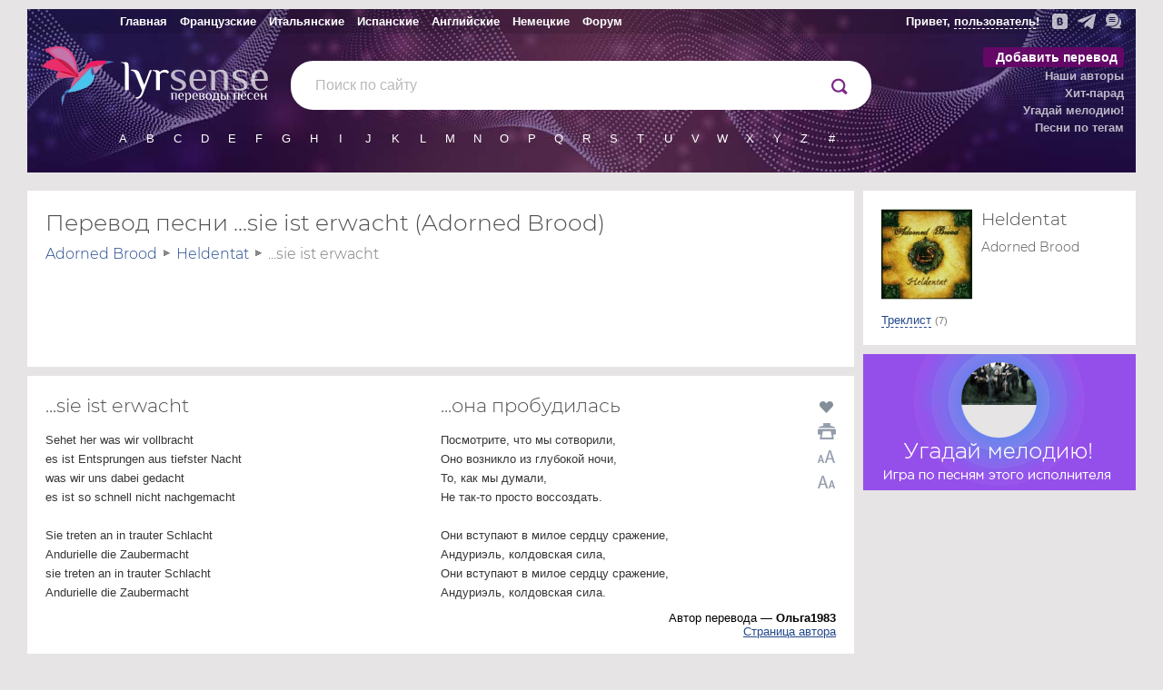

--- FILE ---
content_type: text/html; charset=UTF-8
request_url: https://lyrsense.com/adorned_brood/sie_ist_erwacht
body_size: 8667
content:

<!DOCTYPE html>
<html lang="ru">
<head>
	<meta http-equiv="Content-Type" content="text/html; charset=UTF-8" />
	<title>...sie ist erwacht перевод и текст песни | Adorned Brood, альбом Heldentat</title>
	<meta name="keywords" content="Перевод ...sie ist erwacht, Adorned Brood, альбом Heldentat, клип, слушайть онлайн, текст песни, lyrsense" />
	<meta name="description" content="О чем текст песни «...sie ist erwacht»? 📜 Прочитай на lyrsense.com! 🎵 Текст и перевод песни исполнителя Adorned Brood из альбома Heldentat" />
	<meta name="author" content="Иванов Родион" />
	<meta name="copyright" content="Иванов Родион" />
	<meta name="viewport" content="width=device-width">

	<link rel="image_src" href="/images/social/lyrsense_album_11874.jpeg" />

	<meta property="og:url"           content="https://lyrsense.com//adorned_brood/sie_ist_erwacht" />
	<meta property="og:type"          content="website" />
	<meta property="og:title"         content="...sie ist erwacht перевод и текст песни | Adorned Brood, альбом Heldentat" />
	<meta property="og:description"   content="О чем текст песни «...sie ist erwacht»? 📜 Прочитай на lyrsense.com! 🎵 Текст и перевод песни исполнителя Adorned Brood из альбома Heldentat" />
	<meta property="og:image"         content="/images/social/lyrsense_album_11874.jpeg" />

	<meta name='yandex-verification' content='406ff1315d88e05e' />  
	<meta name="google-site-verification" content="IRpKkmfoN8t2gWivT2dg2N3QkBjTeJdDxCrRpSFVRuM" />

	
	

	
	<link rel="canonical" href="https://lyrsense.com/adorned_brood/sie_ist_erwacht"/>
	<link rel="alternate" media="only screen and (max-width: 640px)" href="https://m.lyrsense.com/adorned_brood/sie_ist_erwacht"/>
	

	<link rel="preload" fetchpriority="high" as="image" href="/images/styles_5/head_3.jpg" type="image/webp" />
	<link rel="preload" href="/font/montserrat-light.woff2" as="font" type="font/woff2" crossorigin>

	<link href="/css/styles_5.48.css" rel="stylesheet" type="text/css" />	
	<link href="/css/styles_print.css" rel="stylesheet" type="text/css" media="print" />
	<!--<link href="/css/styles_ny.css" rel="stylesheet" type="text/css" />-->
	<!--<link href="/css/styles_bd.css" rel="stylesheet" type="text/css" />-->

	<link rel="icon" href="/favs/ls/favicon-160x160.png" type="image/x-icon">
	<link rel="icon" href="/images/styles_5/logo_ls.svg" type="image/svg+xml">

	<link href="https://ajax.googleapis.com/ajax/libs/jqueryui/1.8/themes/base/jquery-ui.css" rel="stylesheet" type="text/css"/>

	<script type="text/javascript" src="/js/jq.desk.plugins.js"></script>
	<script type="text/javascript" src="/js/scripts_5.55.js" defer></script>
	<!--<script type="text/javascript" src="//vk.com/js/api/openapi.js?121"></script>-->

	<script>window.yaContextCb=window.yaContextCb||[]</script>
	<script src="https://yandex.ru/ads/system/context.js" async></script>

	<script type="text/javascript" src="https://forum.lyrsense.com/vb-auth.js" charset="utf-8"></script>
</head>


<body>
<script type="text/javascript">
  (
    () => {
      const script = document.createElement("script");
      script.src = "https://cdn1.moe.video/p/cr.js";
      script.onload = () => {
        addContentRoll({
	width: '100%',
	placement: 11444,
	promo: true,
	advertCount: 50,
	slot: 'sticky',
	sound: 'onclick',
	fly:{
		mode: 'stick',
		width: 445,
		closeSecOffset: 5,
		position: 'bottom-right',
		indent:{
			left: 0,
			right: 0,
			top: 0,
			bottom: 0,
                },
		positionMobile: 'bottom',
            },
        });
      };
      document.body.append(script);
    }
  )()
</script>

<div class="videoUndeCover"></div>
<div class="videoCenterBlock" id="videoCenterBlock">
	<div class="videoButtons">
		<img src='/images/styles_5/window.png' id='upVideo' alt='Развернуть ' class='hidden'/>
		<img src='/images/styles_5/down.png' id='downVideo' alt='Свернуть вниз'/>
		<img src='/images/styles_5/close.png' id='closeVideo' alt='Закрыть'/>
	</div>
	<div id="loadingVideo"></div>

	
	<div id="uploadVideo">
		<div class="inputDiv">
			<h3>Добавить видео</h3>
			<p>Укажите ссылку на видео с YouTube в формате https://www.youtube.com/watch?v=хххххх</p>
			<input type='text' class='ytVideoLink' /><br/>
			<a href="https://www.youtube.com/results?search_query=Adorned+Brood+...sie+ist+erwacht" target="_blank">найти видео на YouTube</a>
		</div>

		<div class="checkVideo">
			<h3>Это то видео?</h3>
			<div id="tmpVideo"></div>
				
			<a href="#" class="dashed returnToInput">Нет, указать другое</a>      <a href="#" class="dashed confirmCode">Да, всё верно</a>
		</div>

		<div class="thanksDiv">
			<h3>Спасибо, видео загружено</h3>
			<p>Страница перезагрузится через несколько секунд с новым видео.</p>
		</div>
	</div>
	
</div>	

<div class="bodyLayout">
<div class="header noPrint ny_ls">

	<div class="topMenu hs">
		<table class="fullWidth">
			<tr>
				<td class='topMenuTd'>
					<table>
						<tr>
							<td><a href="/" class="toOther" title="Главная">Главная</a></td>
							<td><a href="/fr" class="toOther" title="Французские">Французские</a></td>
							<td><a href="/it" class="toOther" title="Итальянские">Итальянские</a></td>
							<td><a href="/es" class="toOther" title="Испанские">Испанские</a></td>
							<td><a href="/en" class="toOther" title="Английские">Английские</a></td>
							<td><a href="/de" class="toOther" title="Немецкие">Немецкие</a></td>
							<td><a href="https://forum.lyrsense.com/" title="форум" class="toOtherls">Форум</a></td>
						</tr>
					</table>
				</td>
				<td class='topRightMenu'>
					<div>
						<div class="socTop">
							<a href="https://vk.com/lyrsense_com" target="_blank" title="Мы в Контакте"><img src="/images/styles_5/vk2.svg" alt="Мы в Контакте" width='17' height='17' /></a>
							<a href="https://t.me/lyrsense_com" target="_blank" title="Канал в телеграме"><img src="/images/styles_5/telegram2.svg" alt="Канал в телеграме" width='20' height='17' /></a>
							<a href="https://forum.lyrsense.com/" title="Форум"><img src="/images/styles_5/forum2.svg" alt="Форум" width='17' height='18' /></a>
						</div>

						<span class="helloWorld hs" id="helloWorld">
						
						</span>
					</div>
				</td>
			</tr>
		</table>
	</div>

	<div style="float:right">
		<div class="lastSongs hidden dopBlock" id="lastSongs">
			<div class="userProfile">
				<div class="userProfileTop">
					<img src="/images/userDefault.png" id="userProfileImg" alt='user'/>
					<span id='userProfileName'></span>
					<a href="/profile/newLogin?logout">выйти</a>
				</div>
				<div class="profileLogin">
					<div style='padding-bottom:15px;'>
					Авторизируйтесь через социальные сети или на <a href="https://forum.lyrsense.com/">форуме</a>
					</div>
					<div class='loginIcons'>
						<a href="/profile/newLogin?loginWith=vk"><img src="/images/styles_5/ulogin_vkontakte.png" alt='vk' /></a>
						<!--<a href="/profile/newLogin?loginWith=facebook"><img src="/images/styles_5/ulogin_facebook.png"></a>-->
						<a href="/profile/newLogin?loginWith=google"><img src="/images/styles_5/ulogin_google.png" alt='google' /></a>
						<a href="/profile/newLogin?loginWith=yandex"><img src="/images/styles_5/ulogin_yandex.png" alt='yandex' /></a>
						<a href="/profile/newLogin?loginWith=odnoklassniki"><img src="/images/styles_5/ulogin_odnoklassniki.png" alt='odnoklassniki' /></a>
						<a href="/profile/newLogin?loginWith=mailru"><img src="/images/styles_5/ulogin_mailru.png" alt='mail.ru' /></a>
					</div>					
				</div>
				<ul class="userProfileMenu">
					<li><a href="/profile/myWorks">Мои переводы</a></li>
					<li><a href="/profile/myFavorite">Любимые песни</a></li>
					<li><a href="/profile/mySubscribes">Подписки</a></li>
				</ul>
			</div>			
		</div>
	</div>

	
	<div class="menu">
		<ul>
			<li class="addSong"><a href="/addSong" rel="nofollow">Добавить перевод</a></li>
			<li><a href="/authors">Наши авторы</a></li>
			<li><a href="/hitParad">Хит-парад</a></li> 
			<li><a href="https://game.lyrsense.com" rel="nofollow">Угадай мелодию!</a></li>
			<li><a href="/tags" rel="nofollow">Песни по тегам</a></li>
			<!--<li><a href="/faq" rel="nofollow">FAQ</a></li>-->
		</ul>
	</div>

	<div>	
		<div style="float:left; width: 290px;padding-top:5px;">
			<!--<img src="/images/styles_5/0309.png" style='position:absolute; z-index:999; cursor:pointer; margin:50px 0 0 59px;' id="calendar0309"/>-->
			<a href="/" title="На главную"><img src="/images/styles_5/logo_ls.svg" width="80" height='66' alt="lyrsense.com" class="gem"/></a>
			<a href="/" title="На главную"><img src="/images/styles_5/mob/lyrsense.svg" width="167" height="45" alt="lyrsense.com" class="logo"/></a>
		</div>
		<div class="search">
			<form action="/search">
				<input type="text" name="s" class="search foldSearch" value="" id="fastLsSearch" autocomplete="off"/>
				<div style="float:right">
					<input type="submit" value="" name="search" id="searchIcon"/>
				</div>
				<div style="position:absolute;">
					<img src="/images/styles_5/preloader.png" width="16" height="16" alt="" id="searchLoader"/>
				</div>	
			</form>
		</div>
	</div>

	

	<div class="literasFirst" id="allLiteras">
		<ul class="shortLiters" id="shortLitersUl">
			<li><a href="/alphabet/lit_A">A</a></li>
			<li><a href="/alphabet/lit_B">B</a></li>
			<li><a href="/alphabet/lit_C">C</a></li>
			<li><a href="/alphabet/lit_D">D</a></li>
			<li><a href="/alphabet/lit_E">E</a></li>
			<li><a href="/alphabet/lit_F">F</a></li>
			<li><a href="/alphabet/lit_G">G</a></li>
			<li><a href="/alphabet/lit_H">H</a></li>
			<li><a href="/alphabet/lit_I">I</a></li>
			<li><a href="/alphabet/lit_J">J</a></li>
			<li><a href="/alphabet/lit_K">K</a></li>
			<li><a href="/alphabet/lit_L">L</a></li>
			<li><a href="/alphabet/lit_M">M</a></li>
			<li><a href="/alphabet/lit_N">N</a></li>
			<li><a href="/alphabet/lit_O">O</a></li>
			<li><a href="/alphabet/lit_P">P</a></li>
			<li><a href="/alphabet/lit_Q">Q</a></li>
			<li><a href="/alphabet/lit_R">R</a></li>
			<li><a href="/alphabet/lit_S">S</a></li>
			<li><a href="/alphabet/lit_T">T</a></li>
			<li><a href="/alphabet/lit_U">U</a></li>
			<li><a href="/alphabet/lit_V">V</a></li>
			<li><a href="/alphabet/lit_W">W</a></li>
			<li><a href="/alphabet/lit_X">X</a></li>
			<li><a href="/alphabet/lit_Y">Y</a></li>
			<li><a href="/alphabet/lit_Z">Z</a></li>
			<li><a href="/alphabet/lit_num">#</a></li>
		</ul>
	</div>

	
</div>

<table class="layout fullWidth">
	
	<tr class='noPrint'>
		<td></td>
		<td width='310'></td>
	</tr>
	
	<tr>
		<td id="textColumn" class="middleRow ">	
			
				<div class="contentBlock " style="margin:0; padding-bottom:0;">	
				<div class="printLogo hidden">
					<img src="/images/styles_5/logoBlck.png" class="logoPrint" alt='logo'/>
				</div>
				<h1 style="padding-bottom:0;">Перевод песни ...sie ist erwacht (Adorned Brood)</h1>
				<div style="position:relative;top:15px;" class="noPrint"></div>
					
				</div>
			
			
			






			
	<div class="contentBlock noPrint" style='padding-bottom:10px; margin-bottom:5px;'>
		<div class="breadcrumbs songBreads" id="breadcrumbs" style="">
			<div id="load">
			Загрузка...
			</div>
			<div itemscope itemtype="https://schema.org/BreadcrumbList" style="display:inline;">
					<span itemprop="itemListElement" itemscope itemtype="https://schema.org/ListItem">
						<a href="/adorned_brood" itemprop="item"><span itemprop="name">Adorned Brood</span></a> 
						<img src="/images/styles_4/breadcrumbsSep.png" width="7" height="7" alt=""/>
						<meta itemprop="position" content="1" />
					</span>
					<span itemprop="itemListElement" itemscope itemtype="https://schema.org/ListItem">
						<a href="/adorned_brood#album_11874" itemprop="item"><span itemprop="name">Heldentat</span></a> 
						<img src="/images/styles_4/breadcrumbsSep.png" width="7" height="7"  alt=""/> 
						<meta itemprop="position" content="2" />
					</span>
					<span itemprop="itemListElement" itemscope itemtype="https://schema.org/ListItem">
						<span itemprop="name">...sie ist erwacht</span>
						<meta itemprop="position" content="3" />
					</span>
				</div>
		</div>

		

		
		<div style="margin:15px auto 0 auto; text-align:center; height:90px;" id="topBaner" class="noPrint hs">
			<!-- Yandex.RTB R-A-138894-68 -->
					<div id="yandex_rtb_R-A-138894-68"></div>
					<script>
					  window.yaContextCb.push(()=>{
						Ya.Context.AdvManager.render({
						  renderTo: "yandex_rtb_R-A-138894-68",
						  blockId: "R-A-138894-68"
						})
					  })
					</script>
		</div>
		
	</div>

	


	<div>
		<div class="buttons tabPlane noPrint" id="buttons">
		
		</div>

		<div class="contentBlock" style="clear:both;">
			<input type="hidden" name="id_song" id="id_song" value="52565"/>
			<input type="hidden" name="hash_song" id="hash_song" value="559bafcbe792ebd941ccaef0b7b69c28"/>
			<div id="layoutText">
								
				
			
			<div class='halfWidthDiv'>
				<h2 id="fr_title" class="hs">...sie ist erwacht</h2>
			</div>
			<div class='halfWidthDiv'>
				<div class='sideButtons'>
					<div style='position:absolute;width:20px;'>
						<div class='likeSongLabel'>
							<img src="/images/styles_5/player/like_normal.png" width='20' height='17' class="setLiked button noPrint" id="set_like_52565" alt='Нравится' />
						</div>

						<a href="javascript:window.print()">
							<img src="/images/styles_5/print.png" width="20" height="18" alt="" title="Распечатать перевод" id="printPage" class="noPrint" alt='Распечатать' />
						</a>
						<img src="/images/styles_5/f-bigger.png" width='20' height='18' class="fontBigger noPrint" alt='Увеличить шрифт'/>
						<img src="/images/styles_5/f-smaller.png" width='20' height='18' class="fontSmaller noPrint" alt='Уменьшить шрифт'/>
					</div>
				</div>
				<h2 id="ru_title" class="hs">...она пробудилась</h2>
								
			</div>
			<br style='clear:both;' />

			<div class='halfWidthDiv fontChange' style='padding-right:10px;'>
				<p id="fr_text" class="hs"><span class="highlightLine line1" line="1">Sehet her was wir vollbracht</span><br/><span class="highlightLine line2" line="2">es ist Entsprungen aus tiefster Nacht</span><br/><span class="highlightLine line3" line="3">was wir uns dabei gedacht</span><br/><span class="highlightLine line4" line="4">es ist so schnell nicht nachgemacht</span><br/><br/><span class="highlightLine line6" line="6">Sie treten an in trauter Schlacht</span><br/><span class="highlightLine line7" line="7">Andurielle die Zaubermacht</span><br/><span class="highlightLine line8" line="8">sie treten an in trauter Schlacht</span><br/><span class="highlightLine line9" line="9">Andurielle die Zaubermacht</span><br/></p>				
			</div>
			<div class='halfWidthDiv fontChange'>
				<p id="ru_text" class="hs"><span class="highlightLine line1" line="1">Посмотрите, что мы сотворили,</span><br/><span class="highlightLine line2" line="2">Оно возникло из глубокой ночи,</span><br/><span class="highlightLine line3" line="3">То, как мы думали,</span><br/><span class="highlightLine line4" line="4">Не так-то просто воссоздать.</span><br/><br/><span class="highlightLine line6" line="6">Они вступают в милое сердцу сражение,</span><br/><span class="highlightLine line7" line="7">Андуриэль, колдовская сила,</span><br/><span class="highlightLine line8" line="8">Они вступают в милое сердцу сражение,</span><br/><span class="highlightLine line9" line="9">Андуриэль, колдовская сила.</span><br/></p>
				<div class="buttons" id="buttonsBottom">
				</div>

				<div class="author" style='margin-top:10px'>
					<div id="author_var1">
						<input type="hidden" name="sp_author" id="sp_author_var1" value="113">
						Автор перевода — <span style="font-weight:bold">Ольга1983</span><br/><a href="/authors/olga1983" rel="nofollow" class="noPrint">Страница автора</a>
						
					</div>
				
					
				</div>
			</div>

			<br style='clear:both;' />

			<div class="hrDiv" id='endOfText'></div>
			
			<div class="comment hs" id="comment">
			По смыслу продолжает первую композицию в альбоме.
			</div>
			
			<div style='color:#6c6c6c; padding-bottom:10px;' class="noPrint">
				
			</div>

				<div style="padding:7px 0;height: 50px;" class="noPrint">
					

					<!-- BEGIN: gRating --->
					<div class="gRating">
						<div style="text-align:center; width:30px">
							<span id="messageVoted"></span>
						</div>

						<div style='float:left; margin:-3px 10px 0 0;'>
							<h3>Понравился перевод?</h3>
						</div>
						<div class="ratingStars" id='ratingStars' style='float:left; margin:5px 0px 0 0;'>								
							<img src="/images/styles_5/Star-Full.png" class="ratingStar" id="star_1" width="24" height="24" alt="*"/><img src="/images/styles_5/Star-Full.png" class="ratingStar" id="star_2" width="24" height="24" alt="*"/><img src="/images/styles_5/Star-Full.png" class="ratingStar" id="star_3" width="24" height="24" alt="*"/><img src="/images/styles_5/Star-Full.png" class="ratingStar" id="star_4" width="24" height="24" alt="*"/><img src="/images/styles_5/Star-Full.png" class="ratingStar" id="star_5" width="24" height="24" alt="*"/>
						</div>
						
						<div style='float:right; margin:-3px 0 0 0; padding: 0 0 10px 0; clear:both; color:silver;'>
							<div itemscope itemtype="https://schema.org/AggregateRating">
								<div>
								<span itemprop="itemReviewed" itemscope itemtype="https://schema.org/MusicRecording">
									<span itemprop="name" style='color:white;position:absolute; margin:-40000px 0 0 0;'>Перевод песни ...sie ist erwacht — Adorned Brood</span>
								</span>
									<span>    
										<span style='position:relative; top:4px; float:right;'>
											Рейтинг: <span itemprop="ratingValue" id='avr'>5</span> / <span itemprop="bestRating">5</span>   
											<span itemprop="ratingCount" id='voted'>1</span> мнений
										</span>
									</span>
								</div>
							</div>
						</div>
					</div>
					<!-- END: gRating --->
				</div>

				<div style="width:728px; margin: 10px auto; height:90px;" class="noPrint">
					<!-- Yandex.RTB R-A-138894-74 -->
					<div id="yandex_rtb_R-A-138894-74"></div>
					<script>
					  window.yaContextCb.push(()=>{
						Ya.Context.AdvManager.render({
						  renderTo: "yandex_rtb_R-A-138894-74",
						  blockId: "R-A-138894-74"
						})
					  })
					</script>
				</div>
				<div class="hrDiv noPrint"></div>

			</div>
					
			
			<div style="margin-top:10px;" class="noPrint">
				<div class="thanksForum">
					<a href="https://forum.lyrsense.com/showthread.php?p=1412#post1412" class="redLink" rel="nofollow">Поблагодарить<br/> за перевод на форуме</a>
				</div>
				<p class="sendErrorText">Ошибки, замечания, пожелания по переводу? — <a href="/feedback?foundError&amp;id=52565" id="foundErrorLink" class="dashedRed" rel="nofollow">сообщите нам</a></p>
				<div class="sendErrorDiv dopBlock modalBlock hidden">
					<form>
						<div id="notLogedUser">
							<label>Представьтесь, пожалуйста:</label> 
							<input type="text" name="name" class="name text" style="width:211px !important" id="name" value=''/>
							<input type="hidden" name="logedName" value="" id="nameUser"/>
						</div>
						<div id="logedUser"></div>
						<textarea name="message" id="message" class="errorForm"></textarea><br/>
						<span class="error" id="errors"></span><br/>
						<input type="hidden" name="songId" id="songId" value="52565">
						<a href="#" class="dashedRed" id="sendError" rel="nofollow">Отправить</a>
					</form>
					<br style="clear:both" />
				</div>
			</div>
			<div class="successSend"></div>

		</div>
	</div>

	

	
	

	<script>
		$("#fr_text").bind('copy', function(){clipboard_addLink();});
		$("#ru_text").bind('copy', function(){clipboard_addLink();});
		var v_age_control = 0;
	</script>



	
		
			
			
		</td>

		
			<td class="thirdColumn   thinColumn">

				

				

				

				
		
				
				<div class="contentBlock album">
					<div class="album topAlbumBlock">
						<img src="/./images/albums/de_album_919.jpg" alt="Heldentat" class="hs" />
						<h3>Heldentat</h3>
						<h4>Adorned Brood</h4>

						<br style='clear:both;' />
						<div class="tracklistDiv">
							<a class="dashed trackListLink">Треклист</a> <span class="countSong trackListLink">(7)</span>
							<ul class="tracklist">
								
								<li><a href="/adorned_brood/es_ist_zeit_ab">Es ist Zeit...</a></li>
								
								<li><a href="/adorned_brood/tanze_mit_dem_tod">Tanze mit dem Tod</a></li>
								
								<li><a href="/adorned_brood/farewell">Farewell</a></li>
								
								<li><a href="/adorned_brood/sandmann_ab">Sandmann </a></li>
								
								<li><a href="/adorned_brood/7_tage_lang">7 Tage lang</a></li>
								
								<li><a href="/adorned_brood/tierra_del_fuego">Tierra del Fuego</a></li>
								
								<li><span>...sie ist erwacht</span></li>
								
							</ul>
						</div>
					</div>
				</div>
				

				
					<div class="songBanner">
						<img src="/./images/artists/de_adorned_brood.jpg" class='artistBck' width='85' alt='adorned_brood'/>
						<a href="https://game.lyrsense.com/adorned_brood"><img src="/images/styles_5/game_new_banner.png" class='gamebnnr' width='300' height='150' alt='Игра «Угадай мелодию!»' /></a>
					</div>
				

				
				<div style='margin:10px 0; text-align:center; height:300px; width:300px;' id='sideYaBlock'>
					<!-- Yandex.RTB R-A-138894-70 -->
					<div id="yandex_rtb_R-A-138894-70"></div>
					<script>
					  window.yaContextCb.push(()=>{
						Ya.Context.AdvManager.render({
						  renderTo: "yandex_rtb_R-A-138894-70",
						  blockId: "R-A-138894-70"
						})
					  })
					</script>					
				</div>
				<div class="contentBlock" id='videoBlock' style='padding-bottom:10px;'>				

					

					<div class="hs">
						<h3 style="padding-bottom:0; margin-bottom:0;">Добавить видео</h3>
					</div>

					<div style='width:100px; margin:15px auto 0 auto;'>
						<img src="/images/styles_5/add_yt.png" class="addYtVideo" alt='Добавить видео'/>
					</div>

					<p>Укажите ссылку на видео с YouTube к этой песне, чтобы загрузить видео.</p>
					<input type='hidden' class='checkHash' value='26a4a2736ef6178bab8350b3e96bd8d0'/>
					<input type='hidden' class='songId' value='52565'/>

					
					

					

				</div>

				<script type="text/javascript">
					var runSong = true;
				</script>
				

				

				

				
				<div class="columnBlock noTopBorder sideAds" style='padding:0; margin-bottom:10px; min-height:250px; width:300px;'>
					<!-- Yandex.RTB R-A-138894-72 -->
					<div id="yandex_rtb_R-A-138894-72"></div>
					<script>
					  window.yaContextCb.push(()=>{
						Ya.Context.AdvManager.render({
						  renderTo: "yandex_rtb_R-A-138894-72",
						  blockId: "R-A-138894-72"
						})
					  })
					</script>
				</div>
				

				

				

				
				<div class="contentBlock">
					<h3>Популярные песни</h3>

					
					<div class="hp_index_row">
						<div class="hp_index_position">1.</div>
						<div>
							<img src="/./images/albums/fr_album_2135.jpg" width="50" height='50' alt="" style="float:left; margin:5px;"/>
							<div style="padding-top:3px;">
							<a href="/stromae/papaoutai">Papaoutai</a><br/>
							<a href="/stromae" style="color:#7b7b7b">Stromae</a>
							</div>
						</div>
					</div>
					
					<div class="hp_index_row">
						<div class="hp_index_position">2.</div>
						<div>
							<img src="/./images/albums/lyrsense_album_40967_5.jfif" width="50" height='50' alt="" style="float:left; margin:5px;"/>
							<div style="padding-top:3px;">
							<a href="/milleniumkid/vielleicht_vielleicht">Vielleicht vielleicht</a><br/>
							<a href="/milleniumkid" style="color:#7b7b7b">MilleniumKid</a>
							</div>
						</div>
					</div>
					
					<div class="hp_index_row">
						<div class="hp_index_position">3.</div>
						<div>
							<img src="/./images/albums/de_album_279.jpg" width="50" height='50' alt="" style="float:left; margin:5px;"/>
							<div style="padding-top:3px;">
							<a href="/miss_construction/hass_und_liebe">Hass und Liebe</a><br/>
							<a href="/miss_construction" style="color:#7b7b7b">Miss Construction</a>
							</div>
						</div>
					</div>
					
					<div class="hp_index_row">
						<div class="hp_index_position">4.</div>
						<div>
							<img src="/./images/albums/en_album_13815.jpg" width="50" height='50' alt="" style="float:left; margin:5px;"/>
							<div style="padding-top:3px;">
							<a href="/mitski/washing_machine_heart">Washing machine heart</a><br/>
							<a href="/mitski" style="color:#7b7b7b">Mitski</a>
							</div>
						</div>
					</div>
					
					<div class="hp_index_row">
						<div class="hp_index_position">5.</div>
						<div>
							<img src="/./images/albums/de_album_2488_469.jpg" width="50" height='50' alt="" style="float:left; margin:5px;"/>
							<div style="padding-top:3px;">
							<a href="/rammstein/deutschland_R">Deutschland</a><br/>
							<a href="/rammstein" style="color:#7b7b7b">Rammstein</a>
							</div>
						</div>
					</div>
					
					<div class="hp_index_row">
						<div class="hp_index_position">6.</div>
						<div>
							<img src="/./images/albums/lyrsense_album_37696_8.jpg" width="50" height='50' alt="" style="float:left; margin:5px;"/>
							<div style="padding-top:3px;">
							<a href="/djo/end_of_beginning">End of beginning</a><br/>
							<a href="/djo" style="color:#7b7b7b">Djo</a>
							</div>
						</div>
					</div>
					
					<div class="hp_index_row">
						<div class="hp_index_position">7.</div>
						<div>
							<img src="/./images/albums/de_album_21.jpg" width="50" height='50' alt="" style="float:left; margin:5px;"/>
							<div style="padding-top:3px;">
							<a href="/rammstein/du_hast">Du hast</a><br/>
							<a href="/rammstein" style="color:#7b7b7b">Rammstein</a>
							</div>
						</div>
					</div>
					
					<div class="hp_index_row">
						<div class="hp_index_position">8.</div>
						<div>
							<img src="/./images/albums/soundtrack_album_1825.jpg" width="50" height='50' alt="" style="float:left; margin:5px;"/>
							<div style="padding-top:3px;">
							<a href="/the_neverending_story/the_neverending_story">The NeverEnding story</a><br/>
							<a href="/the_neverending_story" style="color:#7b7b7b">The NeverEnding Story</a>
							</div>
						</div>
					</div>
					
					<div class="hp_index_row">
						<div class="hp_index_position">9.</div>
						<div>
							<img src="/./images/albums/lyrsense_album_32087_719.jpeg" width="50" height='50' alt="" style="float:left; margin:5px;"/>
							<div style="padding-top:3px;">
							<a href="/mindless_self_indulgence/seven_minutes_in_heaven">Seven minutes in heaven</a><br/>
							<a href="/mindless_self_indulgence" style="color:#7b7b7b">Mindless Self Indulgence</a>
							</div>
						</div>
					</div>
					
					<div class="hp_index_row">
						<div class="hp_index_position">10.</div>
						<div>
							<img src="/./images/albums/fr_album_726.jpg" width="50" height='50' alt="" style="float:left; margin:5px;"/>
							<div style="padding-top:3px;">
							<a href="/zaz/je_veux">Je veux</a><br/>
							<a href="/zaz" style="color:#7b7b7b">ZAZ</a>
							</div>
						</div>
					</div>
					
				</div>	
							

				
				<div class="contentBlock">
					<h3>Ближайшее событие</h3>
					<a href="/gigi_dalessio"><img src="/images/events/it_event_20.jpg" width="75" height="75" style="float:right; margin:0 0 5px 5px" alt=''/></a>
					<b>Завтра</b>
					<p>24.01.(1967) День рождения итальянского автора-исполнителя и актёра <a href="/gigi_dalessio">Gigi dAlessio</a></p>
				</div>
				
			</td>

		

	</tr>
</table>
</div>

<div class="footer">
	<div class="bodyLayout">
		<div class="footerDiv">
			<div class="greyText">
				<span>Copyright © lyrsense.com, 2009–2026</span><br/>
				Авторские права на перевод принадлежат авторам перевода. <br/>Пожалуйста, согласовывайте с авторами переводов возможность копирования материалов. 16+<br/>
				<a href="/terms" style='color:#7b7b7b;'>Пользовательское соглашение</a> <a href="/privacy" style='color:#7b7b7b;'>Политика конфиденциальности</a> 				
				﻿<!-- Yandex.Metrika counter -->
<script type="text/javascript" >
   (function(m,e,t,r,i,k,a){m[i]=m[i]||function(){(m[i].a=m[i].a||[]).push(arguments)};
   m[i].l=1*new Date();k=e.createElement(t),a=e.getElementsByTagName(t)[0],k.async=1,k.src=r,a.parentNode.insertBefore(k,a)})
   (window, document, "script", "https://mc.yandex.ru/metrika/tag.js", "ym");

   ym(1132527, "init", {
        clickmap:true,
        trackLinks:true,
        accurateTrackBounce:true
   });
</script>
<noscript><div><img src="https://mc.yandex.ru/watch/1132527" style="position:absolute; left:-9999px;" alt="" /></div></noscript>
<!-- /Yandex.Metrika counter -->


<script type="text/javascript"><!--
new Image().src = "//counter.yadro.ru/hit?r"+
escape(document.referrer)+((typeof(screen)=="undefined")?"":
";s"+screen.width+"*"+screen.height+"*"+(screen.colorDepth?
screen.colorDepth:screen.pixelDepth))+";u"+escape(document.URL)+
";"+Math.random();//--></script><!--/LiveInternet-->

			</div>
		</div>
	</div>
</div>

<script type="text/javascript">
	var runAbstract = true;
</script>



</body>
</html>


--- FILE ---
content_type: text/css
request_url: https://lyrsense.com/css/styles_5.48.css
body_size: 18454
content:
/* ==================================== Common ========================================*/

@font-face {
    font-family: 'Montserrat';
    src: url('/font/montserrat-light.woff2') format('woff2'),
        url('/font/montserrat-light.woff') format('woff');
    font-weight: 300;
    font-style: normal;
    font-display: swap;
}

div.selectType {
	float:right;
	margin: 0 0 7px 0;
}

body {
	outline:none;
	background:#e6e4e4;
	font-family: Geneva, sans-serif;
	font-size:13px;
	margin:0;
}

div.bodyLayout {
	max-width:1220px;
	min-width:970px;
	margin:0 auto;
}

a {
	color:#23488C;
	-webkit-transition-property: color;
      -moz-transition-property: color;
        -o-transition-property: color;
       -ms-transition-property: color;
           transition-property: color;

   -webkit-transition-duration: 0.5s;
      -moz-transition-duration: 0.5s;
        -o-transition-duration: 0.5s;
       -ms-transition-duration: 0.5s;
           transition-duration: 0.5s;
}

a:hover {
	color:red;
}

a.dashed {
	text-decoration:none;
	border-bottom:dashed #23488C 1px;
}

a.redLink {
	color:red;
}

a.smaller {
	text-decoration:none;
}

.dashedRed:hover, a.redLink:hover {
	color:red !important;
}

.dashedRed {
	color:#ff0000;
	text-decoration:none;
	border-bottom:1px dashed #ff0000;
	font-weight:normal !important;
}

div.dopBlock {
	background:white;
	border:3px solid #e6e4e4;	
	padding:10px 15px;
}

sup.dashedSup {
	border-bottom:dotted #23488C 1px;
	color:#23488C;
	cursor:pointer;
}

h2 sup {
	font-size:12px;
	font-weight:bold;
}

sup { 
    vertical-align: baseline;
    position: relative;
    top: -4px;
    margin: 0 2px 0 2px;
    font-size: 0.9em;
}

input[type="checkbox"] {
	position: relative;
	top:2px;
}

a.dashed:hover {
	border-bottom:none;
}

a img {
	border:none;
}

.pseudoLink {
	cursor:pointer;
}

.linkToWiki {
	padding:3px 0 3px 20px;
	background: url("/images/wikipedia.png") no-repeat left ;
}

.linkToLastfm {
	padding:3px 0 3px 20px;
	background: url("/images/lastfm.png") no-repeat left ;
}

p {
	color:#363636;
	margin:5px 0 10px 0;
	line-height:21px;
}

table {
	border-collapse:collapse;
}

td {
	padding:0;
	vertical-align:top;
}

td.middleRow {

}

.fullWidth {
	width:100%;
}

.hidden {
	display:none;
}

.textToRight {
	text-align:right;
}

h1 {
	color:#4E4E4E;
	margin:0;
	padding:10px 0 20px 0;
	font-size:25px;
	font-family:'Montserrat', sans-serif;
	font-weight:normal;
}

h2 {
	color:#4E4E4E;
	margin:0;
	padding:10px 10px 10px 0;
	font-size:21px;
	font-family:'Montserrat', Tahoma, Geneva, sans-serif;
	font-weight:normal;
}

h3 {
	color:#4E4E4E;
	margin:0;
	padding:10px 0 10px 0;
	font-size:19px;
	font-weight:normal;
	font-family:'Montserrat', Tahoma, Geneva, sans-serif;
}

h4 {
	color:#4E4E4E;
	margin:0;
	padding:10px 0 10px 0;
	font-size:14px;
	font-weight:normal;
	font-family:'Montserrat', Tahoma, Geneva, sans-serif;
}

ul.ul {
	margin:0 0 15px 5px;
	padding:0;
	list-style:none;
}

ul.ul li {
	padding:0 0 5px 15px !important;
	color:#363636;
	background: url("../images/li.gif") no-repeat 0 0.4em;
	line-height:1.4em;
}

ol li {
	padding:0 0 5px 0 !important;
	color:#363636;
	line-height:1.4em;
}

div#load {
	height:16px;
	float:right;
	background:#aa1313;
	color:white;
	position:relative;
	top:14px;
	right:3px;
	font-size:0.7em;
	padding:2px 10px;
	font-weight:bold;
	display:none;
}

div.hr {
	height:1px;
}

div.hr1 {
	height:1px;
	width:50%;
	float:left;
	background:#e6e4e4;
}

div.hr2 {
	height:1px;
	width:50%;
	float:left;
	background:#e6e4e4;
}

div.vr {
	width:1px;
}

div.vr1 {
	width:1px;
	background:#e6e4e4;
	height:100%;
}

.greyText {
	color:#7b7b7b !important;
}

.'Montserrat' {
	font-family:'Montserrat', Tahoma, Geneva, sans-serif;
	-webkit-font-smoothing:subpixel-antialiased;
}

.blackLink {
	color:black !important;
	text-decoration:none  !important;
}

.filterButtons {
	float: left;
	padding: 3px 10px;
	margin: 2px 3px;
	cursor: pointer;
	color: #2c69c0;
}

.filterButtons.selected {
	background: #6a4c8f;
	border-radius: 20px;
	color: white !important;
}

div.sorterIcons {
	height:30px;
	margin-top:20px;
}

/* ========================= Верхнее меню ======================*/

div.header {
	margin-top:10px;
	height:180px;
	background:url('/images/styles_5/head_tmp.jpg') #784b72;
}


div.topMenu {
	background:url('/images/styles_5/top_m.png');
	height:27px;
	line-height:27px;
}

div.headIcons {
	float:right;
	margin:0 20px 0 0;
	height:15px;
	position:relative;
	bottom:5px;
}

div.headIcons img{
	margin: 5px 0 0 5px;
}

div.topRightMenu {
	text-align:right;
}

div.socTop {
	margin-right:5px;
	float:right;
	height:27px;
}

div.socTop img {
	margin:4px 4px;
	opacity:0.7;
}

div.socTop img:hover {
	opacity:0.8;
}

div.topMenu {
	font-size:12px;
}

td.topMenuTd {
	width:660px;
	padding-left:95px !important;
}

div.topMenu table td{
	margin:0;
	padding:0 7px;
}

div.topMenu table a{
	padding:1px 0px 0px 0px;
	font-weight:bold;
	font-size:13px;
	color:white;
	text-decoration:none;
}

div.topMenu table a:hover {
	text-decoration:underline;
}

div.topMenu span{
	padding:1px 0px 0px 0px;
	color:white;
	font-weight:bold;
	font-size:13px;
}

.toOtherfrSelected {background:#1b7675;}
.toOtheritSelected {background:#1d8620;}
.toOtheresSelected {background:#b16119;}
.toOthergbSelected {background:#245289;}
.toOtherdeSelected {background:#474949;}
.toOtherstSelected {background:#740d0d;}
.toOtherlsSelected {background: #640767;}

img.logo {
	position:relative;
	left:16px;
	top:5px;
}

img.gem {
	position:relative;
	left:16px;
	top:9px;
}

img.logoLSIndex {
	position: absolute; 
	margin: 16px 0 0 90px;
}

img.gemLSIndex {
	position: absolute; 
	margin: 0 0 0 5px;
}

span.helloWorld {
	float:right;
	padding:0 10px 0 0 !important;
	font-size:13px;
	text-align:right;
}

span.helloWorld a {
	color:white;
	border-bottom: dashed white 1px;
}

span.spanWithImg {
	position:relative;
	bottom:4px;
}

span.helloWorld img {
	margin: 6px 0 0 5px;
}

div.lastSongs {
	min-width:210px;
	position:absolute;
	top:25px;
	margin:10px 0 0 -260px;
	z-index:1999 !important;
	padding:10px 15px;
}

div#lastSongsList, div#lastAlbumList {
	margin:10px 5px 0 0;
	width:195px;
	min-height:200px;
}

img.profileLoader {
	margin:50px 0 0 40px;
}

table.lastSongsTable td{
	padding: 0 5px 5px 0;
}

img#userProfileImg {
	width:30px;
	height:30px;
	border-radius:15px;
	margin: 0 5px 0 0;
}

div.profileLogin {
	margin: 0 0 5px 42px;
	display:none;
}

div.userProfileTop {
	line-height:30px;
	font-size:18px;
	font-family:'Montserrat';
	color:#4E4E4E;
	margin:5px 0 0 0;
}

div.userProfileTop a {
	float: right;
    font-size: 11px;
    text-decoration: none;
    color: #7b7b7b;
	position:relative;
	bottom:10px;
}

div.userProfileTable {
	margin:10px 0 0 42px;
}

div.userProfileTop span {
	position:relative;
	bottom:8px;
}

ul.userProfileMenu {
	margin:0 0 5px 42px !important;
	padding:0;
	list-style:none;
}

ul.userProfileMenu li {
	padding:5px 0 !important;
	display:block !important;
}

ul.userProfileMenu li a, ul.userProfileSubMenu li a {
	color:#23488C !important;
}

ul.userProfileSubMenu {
	margin:0 0 5px 42px !important;
	padding:0;
	list-style:none;
	display:none;
}

span.profileMenuCount {
	position:absolute;
	margin: 0 0 0 -35px;
	color:#aaa;
	width:30px;
	text-align:right;
}

span.profileMenuCount img {
	position:relative;
	bottom:1px;
	margin:0 3px 0 0;
}

ul.userProfileSubMenu img {
	position:relative;
	top:4px;
}

ul.userProfileSubMenu li {
	padding: 3px 0;
}

ul.shortLiters {
	width:840px;
	clear:both;
	margin:0;
	padding:0;
	position:relative;
	bottom:35px;
	left:90px;
}

ul.shortLiters li {
	display:block;
	float:left; 
	width:30px;
	height:30px;
	line-height:30px;
	border-radius:15px;
}

ul.shortLiters li:hover {
	background:url('/images/styles_5/tr2.png');
}

ul.shortLiters li a {
	text-align:center;
	display:block;
	margin:0;
	color:white;
	text-decoration:none;
}

/* ========================= Поиск ======================*/

div.search {
	width:50%;
	float:left;
	padding-top:30px;
}

input.search {
	width:100%;
	border:2px solid white;
	height:50px;
	padding:0 0 0 25px;
	margin:0;
	border-radius:25px;
	font-size:16px;
	box-shadow:none;
}

.foldSearch {
	-webkit-transition-property: border-radius;
      -moz-transition-property: border-radius;
        -o-transition-property: border-radius;
       -ms-transition-property: border-radius;
           transition-property: border-radius;

   -webkit-transition-duration: 0.4s;
      -moz-transition-duration: 0.4s;
        -o-transition-duration: 0.4s;
       -ms-transition-duration: 0.4s;
           transition-duration: 0.4s;	
}

.foldSearch.openedSearch {
	border-radius:0px !important;
}

img#searchLoader {
	position:relative; 
	left:4px;
	bottom:34px;
	display:none;
}

img#searchLoader2 {
	position:relative; 
	left:643px;
	bottom:-57px;
	display:none;
}

img.lsSearchLoader {
	position:absolute !important;
	left:auto !important;
	bottom:auto !important;
}

input#searchIcon {
	position:absolute;
	margin:-35px 0 0 -15px;
	background:url('/images/styles_5/search.png');
	border:none;
	width:18px;
	height:18px;
	cursor:pointer;
}

li.showAll {
	padding-top:15px;
}

.example {
	color:#b9b9b9 !important;
}

/* ========================= Нижнее меню ======================*/

div.menu {
	clear:right;
	width:155px;
	float:right;
	margin:15px 13px 0 0;
	font-size:13px;
	height:121px;
}

div.menu ul {
	margin:0;
	padding:0;
	list-style:none;
}

div.menu ul li {
	padding:2px 0;
	margin:0 !important;
	text-align:right;
}

div.menu ul li a {
	color:white;
	opacity:0.7;
	font-weight:bold;
	text-decoration:none;
}

div.menu ul li a:hover {
	opacity:0.9;
}

li.addSong {
	background:#4dab4f;
	border-radius:4px;
	padding:3px 7px !important;
	font-size:14px;
}

li.addSong a {
	opacity:1 !important;
}

/* ========================= Разметка контента ======================*/


table.layout {
	margin:20px 0 0 0 ;
}

td.firstColumn {
	width:180px;
	padding-right:10px;
}

td.thirdColumn {
	width:300px;
	padding-left:10px;
}

div.thirdColumnUnderline {
	width:220px;
}

div.thirdColumnUnderline img{
	margin:14px 0 10px 0;
}

td.lsFirstColumn {
	padding:0 10px 0 0;
}

td.thirdColumn.lyrsenseColumn {
	width:300px;
	padding:0 0 0 10px;
}

div.noTopBorder {
	border-top:none;
}

div.lastRightBlock {
	border-bottom:1px solid #DEDEDE !important;
}

div.contentBlock {
	background:white;
	padding:10px 20px 20px 20px;
	margin-bottom:10px;
}

div.addForm div.tab {
	width:150px;
}

div.tab {
	background:#f6f6f6;
	float:left;
	margin:0 5px 0 0;
	width:105px;
	text-align:center;
	font-size:13px;
}

div.tab.selected {
	background:white;
}

div.tab:hover {
	background:white;
} 

div.tab a, div.tab span {
	display:block;
	padding:13px 0;
	text-decoration:none;
	color:black;
}

div.contentHr {
	clear:both;
	height:1px;
	background:#e6e4e4;
	margin:0 -20px 0 -20px;
}

.compressImg {
	display:none;
}

div.gheadSocialIcons {
	float:right;
	margin:-5px 0 0 0 ;
}

div.headSocialIcons {
	float:right;
	margin:0 25px 0 0 ;
}

div.headSocialIcons table {
	margin:13px auto 0 auto;
}

table.indexSocialIcons {
	margin:5px 0 25px 0;
}

table.indexSocialIcons td{
	padding:0 10px 0 0 !important;
}

table.socialIcons {
	width:170px;
	margin:13px auto;
}

table.socialIcons td {
	text-align:center;
}

.b-share_theme_counter .b-share__link {
	border-radius:0 !important;
	-webkit-border-radius:0 !important;
}

.b-share_theme_counter .b-share-btn__wrap {
	margin-left:0 !important;
	margin-right:5px !important;
	margin-bottom:3px;
}

/* ========================= Все артисты ======================*/

div.changeLang {
	width:100px;
	height:26px;
	background:white;
	padding:2px;
	margin-bottom:10px;
}

a.switcherlang {
	display:block;
	float:left;
	width:50px;
	height:26px;
	text-align:center;
	text-decoration:none;
	line-height:26px;
	background:#e6e4e4;
	color:black;
	font-size:11px;
}

a.switcherlang.selected {
	background:white;
}

div.leftArtistBlock {
	background:white;
	margin:0 0 10px 0;
	padding:0 7px;
	height:30px;
	text-overflow: ellipsis;
	overflow: hidden;
	font-size:14px;
	line-height:30px;
	font-family:'Montserrat', Tahoma, Geneva, sans-serif;
	cursor:pointer;
}

div.leftArtistBlock:hover {
	opacity:0.7;
}

div.leftArtistBlock.stopLinks a {
	pointer-events:none;
}

div.leftArtistBlock.hovered  {
	opacity:1.0 !important;
}

div.leftArtistBlock.hovered .artistList {
	text-align:right;
	color:white;
	text-decoration:none;
	position:relative;
	bottom:3px;
	z-index:9;
	float:right;
	display:block;
}

div.leftArtistBlock.hovered b {	
	width:170px;
	float:none !important;
	color:white;
	margin:-8px -17px -4px -7px;
	padding:5px 2px 0 8px;
	position:relative;
	z-index:1;
	height:25px;
	display:block;
	background:#46325e;
}

div.leftArtistBlock.hovered {	
	padding:8px 7px 10px 7px;
	line-height:19px;
	height:auto;
	overflow:visible;
	white-space:normal;
	cursor:default;
}

div.leftArtistBlock.hovered ul {
	clear:both;	
	margin:15px 0 0 0;
}

div.leftArtistBlock.hovered li {
	display:block;
	padding:2px 0 0 0;
}

div.leftArtistBlock.hovered li a {
	color:black;
}

div.leftArtistBlock b {
	width:18px;
	font-size:15px;
}

div.artists ul {
	width:165px;
	padding:0;
	margin: 0 5px 0 0;
	list-style:none;
}

div.artists ul li {
	display:inline;
	margin:0;
	padding:0 0 1px 5px;
}

div.artists ul li a {
	color:#b2b2b2;
	text-decoration:none;
}

div.artists ul li a:hover {
	text-decoration:none;
}

div.leftArtistBlock.hovered ul li a:hover {
	color:red;
	text-decoration:underline;
}

div.artists ul li.newHidden a {
	color:#114587 !important;
}

a.artistList {
	display:none;
}

/* ========================= Выбранный/случайный альбом ======================*/

div.tracklistDiv {
	margin:15px 0 0 0 ;
}

.trackListLink {
	cursor:pointer;	
} 

ul.tracklist {
	/*width:200px !important;*/
	list-style:none;
	margin:15px 0 15px 0 !important;
	padding:0;
	display:none;
}

ul.tracklist li{	
	padding: 0 0 8px 0 !important;
}

ul.tracklist li.mp3zed{
	background:url('/images/mp3zed.png') no-repeat left 0.2em;
}

span.countSong {
	color:#777 !important;
	font-size:11px;
}

img.imgAlbum75 {
	float:left;
	margin: 0 5px 5px 0;
}

img.imgAlbum150 {
	margin: 5px 5px 5px 0;
}

div.album h3 {
	margin:10px 0 10px 0;
	padding:0;
}

div.album h4{
	font-weight:normal;
	margin:3px 0 0 0;
	padding:0;
}

div.albumPlayerBlock {
	padding:10px;
}

div.amazonStr {
	position:relative;
	bottom:15px;
}

div.amazonStr img{
	position:relative;
	top:10px;
}

/* ========================= Хлебные крошки ======================*/

div.breadcrumbs {
	padding:0 0 0 0;
	color:#777;
	font-size:12px;
	margin-bottom:10px;
}

div.breadcrumbs p {
	padding:0;
	margin:0;
}

div.breadcrumbs img {
	margin: 0 3px;
	position:relative; 
	bottom:3px;
}

/* ========================= Ls - Главная ======================*/

div.promoImgDiv {
	position:absolute;
	overflow:hidden;
}

body.noScroll {
	margin:0;
	background:url('/images/styles_5/indexCover.png');
}

div.lsIndexFirstScreen {
	height:100vh;
	width:100%;
	position:absolute;
	overflow:hidden;
}

div.lsIndexSecondScreen {
	background:#e6e4e4;
	position:relative;
	top:100vh;
}

div.lsIndexSecondContent {
	max-width:1240px;
	margin:0 auto 0 auto;
	position:relative;
	top:10px;
	padding:10px 20px 20px 20px;
}

img.imgHover {
	position:absolute;
}

img.promoImg {
	position:absolute;
}

table.indexHeadTable {
	position:relative;
	width:100%;
	max-width:1280px;
	margin:20px auto 0 auto;
}

input.newIndexSearch {
	width:100%;
	background:none;
	border:1px solid #9e8ea5;
	border-radius:40px;
	padding:15px;
	-webkit-box-sizing: border-box;
     -moz-box-sizing: border-box;
          box-sizing: border-box;
	margin:15px 0 0 0;
	font-size:16px;
	color:white;
}

*:focus {outline: none;}

div.indexLinks {
	background:url('/images/styles_5/indexDivBg.png');
	width:100%;
	height:120px;
	border-bottom:1px solid #8a68a3;
	position:absolute;
}

div.indexLinks table {
	position:relative;
	width:90%;
	max-width:1280px;
	margin:20px auto 0 auto;	
}

div.indexLinks table td {
	width:13%;
	text-align:center;
	line-height:20px;
	font-size:15px;
	padding-top:15px;
}

div.indexLinks table td a {
	color:#7e728e;
	text-decoration:none;
	font-family: Tahoma, Geneva, sans-serif;
}

div.indexLinks table td b {
	font-weight:normal;
	font-size:17px;
	color:white;
}

div.indexCenterContent {
	width:100%;
	position:absolute;
	top:50%;
	margin:-150px 0 0 0;
	text-align:center;
}

h1.h1promo {
	text-align:center;
	font-size:40px;
	font-weight:normal;
	line-height:50px;
	margin:0 auto;
	width:770px;
	font-family: 'Montserrat', Geneva, sans-serif;
	letter-spacing:1px;
	color:#e5dde6;
}

h2.h2promo {
	font-size:20px;
	font-weight:normal;
	position:relative;
	font-family: 'Montserrat', Geneva, sans-serif;
	letter-spacing:1px;
	color:#dfdfdf;
    top: 140px;
    display: inline;
}

p.pPromo {
	text-align:center;
	font-size:20px;
	font-weight:normal;
	line-height:25px;
	position:relative;
	margin:20px auto 0 auto;
	width:700px;
	font-family: Tahoma, Geneva, sans-serif;
	letter-spacing:1px;
	color:#e5dde6;
}

div.albumInfo {
	position:absolute;
	z-index:99;
	width:800px;
	top:70px;
	left:50%;
	margin-left:-400px;
	background:#f3f5f5;
	box-shadow:0 0 20px black;
	display:none;
}

div.imgBlock {
	width:300px;
	margin:40px 0 0 40px;
	float:left;
}

div.imgBlock h3 {
	color:#535c64;
	margin:10px 0 0 0;
	padding:0;
}

div.imgBlock h3#artistName {
	font-weight:normal;
	margin:5px 0 40px 0;
}

table.albumInfoTable {
	margin: 40px 40px 40px 380px;
	overflow:hidden;
	font-size:15px !important;
	width:380px;
}

table.albumInfoTable td.weight, table.albumInfoTable td.time {
	font-size:15px;
	color:#cdd1d2;
	padding:5px 10px;
}

table.albumInfoTable td.title {
	width:300px;
	padding:5px 0;
}

body.noScroll div.autocomplete {
	background:#2c1845;
}

body.noScroll div.autocomplete>div{
	color:white;
}

body.noScroll div.autocomplete div.selected{
	color:black !important;
}

img#preloader {
	position:absolute;
	top:50%;
	left:50%;
	margin:-31px 0 0 -31px;
	border:15px solid white;
	border-radius:10px;
	z-index:999;
	display:none;
}

a#closeAlbumInfo {
	color:#7a7a7a;
	text-decoration:none;
	float:right;
	margin:4px 10px 0 0 ;
	font-size:14px;
}

div.socialButtons {	
	max-width:1280px;
	margin:0 auto;
}

div.socialButtons div.socBlock {
	position:absolute;
	bottom:30px;
	margin: 0 0 0 12px;
}

div.socialButtons div img {
	margin: 0 7px;
	opacity:0.5;
}

div.downArrow {
	position:absolute;
	bottom:35px;
	left:50%;
	margin:0 0 0 -40px;
	cursor:pointer;
}

div.socialButtons div img:hover {
	opacity:0.8;
}

div.indexMenu {
	position: relative;
	max-width: 1280px;
	margin: 0 auto;
}

div.indexMenu #helloWorld a {
	color:white;
	text-decoration:none;
	border-bottom:none;
}

div.indexMenu #helloWorld {
	color:#7e728e;
}

div.indexMenu ul {
	margin:5px 0 0 98Px;
	padding:0;
	list-style:none;
}

div.indexMenu ul li {
	padding:0 10px;
	margin:0;
	display:inline;
}

div.indexMenu ul li a {
	color:white;
	text-decoration:none;
}

ul.literas {
	margin: 0 0 13px 0;
	padding: 0;
	list-style:none;
}

div.topLiteras {
    position: absolute;
    margin: 0px 0 0 -565px;
    height: 20px;
    display: none;
    left: 50%;
}

ul.literas {
	margin:0 10px;
}

ul.literas li {
	display:inline;
	padding:0;
	margin:0;
	font-size:1.0em;
	color:white;
}

ul.literas li a {
	display:block;
	float:left;

	padding:2px 5px;
	text-decoration:none;
}

/* ========================= Главная — ls — промо ======================*/

div.outerLsPromo {
	margin:0 -20px 0 -10px;	
}

div.lsIndexPromo {
	width:33%;
	float:left;
    font-family: 'Montserrat', Tahoma, Geneva, sans-serif;
}

div.innerIndexPromo {
	margin:10px;
	background:white;
}

div.topPromoImgBlock {
	max-height:107px;
	overflow:hidden;
}

img.topPromoImg {
	width:100%;
}

img.lsPromoAlbum {
	width:100px;
	height:100px;
	float:left;
	margin:-40px 10px 10px 10px;
	position:relative;
	z-index:2;
}

div.lsMoveHover {
	margin:-40px 10px 10px 10px;
}

div.promoLinks {
	padding:12px 0 0 0;
	line-height:18px;
	text-overflow:ellipsis;
	white-space: nowrap;
	overflow: hidden; 
}

div.promoLinks a {
	font-size:14px;
	color:#7b7b7b;
	text-decoration:none;
}

div.promoLinks a:first-child  {
	font-size:15px;
	color:black;
	text-decoration:none;
	font-weight:bold;
}

span.siteType {
	font-size:12px;
	color:#7b7b7b;
}

div.promoTypeIcn {
	float:right;
}

div.promoTypeIcn img {
	position:absolute;
	width:20px;
	margin:-10px 0 0 -30px;
}

div.langMark {
	width:20px;
	height:20px;
	position:absolute;
	z-index:2;
	margin:10px 0 0 -30px;
	color:white;
	text-align:center;
	font-size:12px;
	line-height:20px;
}

div.mark_fr {background:#1b7675;}
div.mark_it {background:#1d8620;}
div.mark_es {background:#b16119;}
div.mark_en {background:#245289;}
div.mark_de {background:#474949;}

div.shortHpLsIndex {
	width:150px;
	padding:20px 20px 10px 20px;
	text-align:center;
	background:white;
	margin:10px;
	float:left;
}

div.hpInfo {
	text-overflow:ellipsis;
	white-space: nowrap;
	overflow: hidden; 
	width:150px;
	margin:10px 0 0 0;
	font-family:'Montserrat';
	line-height:18px;
}

a.hpSongTitle {
    font-size: 15px;
    color: black;
    text-decoration: none;
    font-weight: bold;
}

a.hpSontArtist {
	font-size: 14px;
    color: #7b7b7b;
    text-decoration: none;
}

div.lasSiteUpdate {
	margin:10px;
	background:white;
	padding:10px 15px 10px 15px;
	float:left; 
	width:580px;
	height:385px;
}

div.lastAlbumUpdate {
	float:left;
	width:106px;
	margin:0 10px 0 0;
	text-overflow:ellipsis;
	white-space: nowrap;
	overflow: hidden; 
	color:#7b7b7b;
	font-family:'Montserrat';
	line-height:18px;
}

div.lastAlbumUpdate a {
	text-decoration:none;
	color:black;
}

div.lasSiteUpdate h3, div.topAlbumH1 h1{
	background:white;
	margin:10px -15px;
	padding:0px 15px;
	opacity:0.8;
}

div.topAlbumH1 h1 {
	margin:10px -20px 15px -20px;
	padding:0px 20px;
}

div.bgTheme_fr {background:url('/favs/fr/mstile-310x310.png') no-repeat -214px -204px white;}
div.bgTheme_it {background:url('/favs/it/mstile-310x310.png') no-repeat -214px -204px white;}
div.bgTheme_es {background:url('/favs/es/mstile-310x310.png') no-repeat -214px -204px white;}
div.bgTheme_en {background:url('/favs/en/mstile-310x310.png') no-repeat -214px -204px white;}
div.bgTheme_de {background:url('/favs/de/mstile-310x310.png') no-repeat -214px -204px white;}
div.bgTheme_soundtrack {background:url('/favs/st/mstile-310x310.png') no-repeat -214px -204px white;}

div.lastAlbumUpdate img {
	width:106px;
	height:106px;
}

ul.updateList {
	margin:15px 0;
	padding:0;
	list-style:none;
	width:50%;
	float:left;
}

ul.updateList li{
	padding:3px 0;
	text-overflow:ellipsis;
	white-space: nowrap;
	overflow: hidden; 
	color:#7b7b7b;
	font-family:'Montserrat';
}

ul.updateList li a {
	text-decoration:none;
	color:black;
}

/* ========================= Главная ======================*/

div.promoIndex {
	max-width:910px;
	width:100%;
	height:250px;
	display:none;
}

a.promoLink {
	display:block;
	max-width:910px;
	position:absolute;
	width:100%;
	height:250px;
}

div.hotNews {
	background:white;
	color:white;
}

div.hotNews a {
	color:white;
	text-decoration:none;
}

div.hotNews img {
	float:left;
	margin:50px 20px 50px 30px;
}

div.newsTexts {
	padding-top:70px;
	line-height:30px;
}

span.newsTitle {
	font-size:18px;
}

a.titleLink {
	font-size:25px;
	font-weight:bold;
}

a.artistLink {
	font-size:15px;
}

div#promo_0 {
	display:block;
}

div.promoInfo {
	background:url('/images/styles_5/grey_tr.png'); 
	width:300px;
	height:70px;
	position:relative;
	top:170px;
	font-family:'Montserrat', Tahoma, Geneva, sans-serif;
	line-height:18px;
	left:10px;
}

div.promoInfo a {
	color:white;
	text-decoration:none;
	font-size:15px;
}

div.switchers {
	position:relative;
	top:224px;
	z-index:999;
	left:40px;
}

div.switch {
	height:16px;
	width:16px;
	background:white;
	opacity:0.7;
	border-radius:8px;
	float:left;
	margin:0 2px;
	cursor:pointer;
}

div.switch.selected {
	opacity:1.0;
}

div.hp_index_position {
	width:25px;
	float:left;
	font-size:16px;
	font-family:'Montserrat', Tahoma, Geneva, sans-serif;
	line-height:50px;
}

div.hp_index_row {
	min-height:65px;
	margin:5px -20px;
	padding:1px 20px;
	font-family:'Montserrat', Tahoma, Geneva, sans-serif;
	border-bottom:1px solid #e6e4e4;
}

div.hp_index_row a {
	text-decoration:none;
	color:black;
	line-height:18px;
}

ul.lastSongs {
	margin:0;
	padding:0;
	list-style:none;
}

ul.lastSongs li{
	text-align:left;
	padding:2px 0 !important;
	color:#868787;
}

div.listenNewBlock {
	margin:12px 25px 0 0 ;
	float:right;
}

a.listenNew { 
	padding:10px 0 10px 40px;
}

div.topAlbums {
	height:700px;
	overflow:hidden;
}

div.fullAlbumInfo {
	margin:75px 0 0 -5px;
	position:absolute;	
	line-height:15px;
	z-index:9999;
	font-size:12px;
}

div.topTip {
	background:url("/images/tooltip.png") no-repeat 35px top;
	height:11px;
}

div.albumInfo {
	padding:5px;
}

div.fullAlbumInfo span.hiddenInfo{
	display:block !important;
}

span.hiddenInfo {
	display:none;
}

img.showAlbumInfo {
	z-index:20;
	position:relative;	
}

div.updatesRow {
	height:200px;
	overflow:hidden;
	margin-bottom:10px;
}

div.shortArtist {
	white-space: nowrap;
	width:130px;
	text-overflow: ellipsis;
	overflow: hidden;
}

div.shortArtist a {
	text-decoration:none;
	color:black;
	font-family:'Montserrat', Tahoma, Geneva, sans-serif;
}

/* ========================= Альбомы ======================*/

div.toAlbum {
	background:url("/images/listen.gif") left 0.5em no-repeat;
	padding:0 0 0 30px;
	margin:0 0 0 7px;
}

div.toAlbum a{
	display:block;
}	

div.miniHead {
	margin:25px 0;
}

.sortByRating, .sortByAbc, .sortByAlbum {padding:9px 15px 9px 25px;}

.albumTitle {
	font-size:25px;
	font-family:'Montserrat', Tahoma, Geneva, sans-serif;
	font-weight:normal;
}

div.nTrack {
	width:20px;
	text-align:right;
	font-family:'Montserrat', Tahoma, Geneva, sans-serif;
	float:left;
	font-size:13px;
	padding:2px 7px 0 0 ;
}

table.albumList {
	width:100%;
	border-collapse:collapse;
}

tr.albumSeporator td{
	padding:20px 0;
}

div.albums {
	color:#777;
}

div.albums img{
	margin-right:20px;
}

div.albums ul{
	margin:10px 0 0 0;
	padding:0;
	list-style:none;
}

div.albums ul li{
	padding:3px 0 0 0;
}

div.album ul {
	margin:5px 10px 0 0;
	padding: 0 7px 0 0;
	list-style:none;
	clear:both;
}

div.songBreads {
	font-size:16px; 
	font-family:'Montserrat', Tahoma, Geneva, sans-serif;
}

div.songBreads a {
	text-decoration:none;
}

ul.links {
	margin:0 0 15px 0;
	padding: 0;
	list-style:none;
}

div.album ul li, ul.links li {
	padding:2px 0;
}

div.songs h4{
	font-size:1.7em;
	position:absolute;
	margin:0 0 0 0;
	padding:5px 0 0 3px;
	width:300px !important;
	color:#dbdbdb;
}

div.songs {
	margin-top:20px;
}

div.songs ul{
	position:relative;
	z-index:500;
	margin:10px 0 15px 40px;
	padding:2px 0 0 0;
	list-style:none;

}

ul.abcList {
	font-size:14px;	
}

ul.abcList li {
	padding:5px 0 3px 0;
}

a.totranslate {
	color:#999 !important;
}

table.ratingTable {
	width:100%;
	box-sizing:border-box;
}

table.ratingTable td {
	font-size:14px;
	padding:2px 0;
}

div.ratingBar {
	padding:2px 10px;
	font-size:14px;
	color:white;
	box-sizing:border-box;
	min-width:52px;
}

div.tolltipAlbum {
	text-align:left; 
	padding-left:5px;
	color:#a4a4a4;
}

div.tolltipAbc {
	text-align:center; 
	padding-left:5px;
	color:#a4a4a4;
}

div.tolltipRating {
	text-align:right; 
	padding-left:5px;
	color:#a4a4a4;
}

h3.biography {
	padding-bottom:0;
}

/* ========================= Хит-парад ======================*/

div.hitPosition {
	position:absolute;
	font-size:26px; 
	color:black;
	width:45px;
	text-align:center;
	font-family:'Montserrat', Tahoma, Geneva, sans-serif;
}

span.hitPosition {
	position:relative;
	top:40px;
}

div.hitParadRow {
	min-height:115px;
	margin:10px 0;
}

a.songTitle {
	font-size:20px;
	text-decoration:none;
}

div.dopStats {
	float:right;
	width:150px;
	font-size:11px;
	color:#84848e;
	line-height:16px;
}

div.dopStats img {
	margin:0 3px 0 0;
}

div.hitParadContentRow {
	padding:5px 10px 5px 60px;
}

div.megahitIndexBlock {
	width:430px;
	float:right;
}

div.hitList {
	float:right;
	width:210px;
	margin:27px 0 0 0;
}

div.hitList td.position{ 
	text-align:right;
}

div.hitList td {
	padding:2px 4px;
}

.indexRating {
	font-size:2.2em; 
	color:#aaa; 
	position:relative; 
	top:5px; 
	right:5px;
	font-weight:bold;
	font-family:Tahoma, Geneva, sans-serif;
}

.changePosition {
	font-size:12px;
	position:absolute;
	margin:65px 0 0 11px;
	display:block;
}

.up {
	color:#1ca915;
	background: url("../images/up.gif") no-repeat left 0.3em;
	padding-left:12px;
}

.down {
	color:#a91515;
	background: url("../images/down.gif") no-repeat left 0.2em;
	padding-left:12px;
}

.new {
	color:#0fa9cf;
	position:absolute; 
	margin:60px 0 0 10px;
	display:block;
}

/* ========================= Песни ======================*/

div.halfWidthDiv {
	width:50%;
	float:left;
	box-sizing:border-box;
}

div.sideButtons {
	width:20px;
	float:right;
	text-align:right;
	margin:15px 0 0 0;
}

div.sideButtons img {
	margin-bottom:7px;
	cursor:pointer;
}

table.content_texts {
	z-index:5;
	width:100%;
}

div.expand {
	height:35px;
	margin:12px 0 0 0;
}

div.expand img{
	cursor:pointer;
	margin-right:4px;
}

div.hrDiv {
	margin:20px -20px;	
	border-top:1px solid #e6e4e4;
}

div.comment {
	padding:20px 0 15px 0;
	line-height:18px;
	color:#6c6c6c;
}

div.thanksForum {
	float:right;
	background:url('/images/styles_5/forum.png') 0px 6px no-repeat;
	padding:0 0 20px 32px;
}

div.sendErrorDiv {
	position:absolute;
	width:400px;
	margin: -15px 0 25px 200px;
	z-index:999;
}

a#sendError {
	position:relative;
	top:5px;
	left:336px;
}

textarea.errorForm {
	width:394px;
	height:70px;
}

input.name {
	border:solid 1px #b5daf7;
	color:#363636;	
	font-family:Tahoma, Geneva, sans-serif;
	font-size:0.9em;
	margin: 0 0 4px 10px;
	width:203px;
}

p.sendErrorText {
	background:url('/images/styles_5/tell.png') 0px 1px no-repeat; 
	padding:0 0 2px 28px;
}

div.successSend {
	position:relative;
	bottom:10px;
	font-weight:bold;
	margin-bottom:10px;
}

div.buttons{
	margin-top:10px;
	font-size:11px;
}

div.buttons a.selected {
	color:#777;
	border:none;
}

div.playerFixed {
	position:fixed;
	background:white;
	width:220px;
	padding: 0 0 5px 10px;
	border:1px solid silver;
	z-index:999;
	margin-left:-10px;
	box-shadow: 3px 3px 1px rgba(0, 0, 0, 0.3);
	-moz-box-shadow: 3px 3px 1px rgba(0, 0, 0, 0.3);
	-webkit-box-shadow: 3px 3px 1px rgba(0, 0, 0, 0.3);
}

div.playerFixed div.thirdColumnUnderline {
	border:none !important;
}

div.playerTitle {
	margin:5px 0 0 0;
	padding:5px 0 0 0;
	color:#0b81d8;
	text-align:center;
	font-size:11px;
}

div.playerIcons {
	font-size:11px;
	line-height:25px;
	margin:3px 0;	
	font-size:13px;
}

div.playerIcons a {
	color:#7b7b7b;
}

div.playerIcons img {
	position:relative;
	top:10px;
	margin:0 5px 0 0 ;
}

div.playerIcons span{
	color:#0353ff;
	border-bottom:dashed 1px #0353ff;
	cursor:pointer;
}

img.outset {
	border:1px outset silver;
}

img.inset {
	border:1px inset silver;
	margin:10px !important;
}

span.highlightLine {
	display:inline-block;
	width:100%;
}

span.lighted {
	background:#F9F6D0;
	display:inline-block;
    margin: 0 -10px;
    padding: 0 10px;
	width:100%;
}

div.author {
	margin-top:10px;
	text-align:right;
}

div.topAuthor {
	width:33%;
	float:left;
	padding:20px 20px 20px 0;
	box-sizing: border-box;
	height:90px;
}

div.topAuthor h3 {
	width:200px;
	text-overflow: ellipsis;
	overflow: hidden;
	white-space: nowrap;
}

div.topAuthor h3 a {
	text-decoration:none;
}

div.topAuthorImg {
	width:50px;
	height:50px;
	border-radius:50px;
	background-size:50px auto;
	float:left;
	margin:10px 10px 0 0;
}

div.langInfo {
	height:7px;
	max-width:200px;
	margin:-4px 0 5px 0;
	cursor:pointer;
}

div.langInfo div {
	height:7px;
	float:left;
}

div.frLangInfo {background:#1b7675; }
div.itLangInfo {background:#1d8620; }
div.esLangInfo {background:#b16119; }
div.enLangInfo {background:#245289; }
div.deLangInfo {background:#474949; }
div.otLangInfo {background:#d1c9c9; }

div.langTooltip {
	position:absolute;
	background:white;
	border:1px solid #ccc;
	box-shadow: 0 0 10px rgba(0,0,0,0.5);
	padding:5px 10px;
	display:none;
}

div.langTooltip div {
	padding:3px 0;
}

/* ========================= Исполнители на Х ======================*/

div.arTopBlock {
	width:33.3%;
	float:left;
	margin:0 0 25px 0;
}

div.arTopBlock h3 {
	padding:13px 0 10px 0;
}

div.newLine {
	clear:left;
}

div.arRoundPhoto {
	width:50px;
	height:50px;
	border-radius:50px;
	float:left;
	margin:0 15px 0 0;
	background-size:50px auto;
}

a.arName {
	font-size:16px;
	text-decoration:none;
	color:black;
	font-family:'Montserrat', Tahoma, Geneva, sans-serif;
}

div.arTopBlock ul {
	margin:15px 0;
	padding:0;
	list-style:none;
}

div.arTopBlock ul li {
	padding:4px 15px 4px 0;
	margin:0;
}

li.hidden_0 {
	font-weight:bold;
}

ul.artist3columnUl {
	-webkit-column-count: 3;
    -moz-column-count: 3;
    column-count: 3;
	margin:0;
	padding:0;
	list-style:none;
}

ul.artist3columnUl li {
	padding:4px 0;
}

/* ========================= Автопзаполнение ======================*/

.autocomplete { 
	border:1px solid #e6e4e4; 
	border-top:none;
	background:#FFF; 
	cursor:default; 
	text-align:left; 
	max-height:350px; 
	overflow:auto; 
	margin:0;
	/* IE6 specific: */ 
	_height:350px; 
	_margin:0; 
	_overflow-x:hidden; 
}

.autocomplete .selected { 
	background:#F0F0F0;
	cursor:pointer;
}

.autocomplete div { 
	padding:4px 7px 4px 7px; 
	white-space:nowrap; 
	overflow:hidden; 
}

.topBorder { 
	border-top:1px solid #e6e4e4;
}

.autocomplete strong { 
	font-weight:normal; 
	color:#3399FF; 
}

div.miniImg {
	height:39px;
	overflow:hidden;
	float:left; 
	margin:0 5px 0 2px;
	padding:1px !important;
}

div.artistBorder {
	height:35px;
	width:35px !important;
}

span.foundText {
	position:relative;
	top:3px;
}

div.category {
	margin:-4px -7px -4px -7px;
	padding:8px 14px;
	font-size:16px;
	color:white !important;
}

div.category.error {
	background:white !important;
	color:silver !important;
}

/* ========================= Формы ======================*/

div.formBlock {
	margin:10px 0 10px 0;
	border-collapse:collapse;
	padding:0 0 20px 0;
}

table.form {
	width:100%;
	max-width:600px;
	border-collapse:collapse;
}

td.label {
	text-align:right;
	padding-top:7px !important;
}

label {
	font-weight:bold;
}

table.form td{
	padding:0 5px 5px 0 ;
}

select {
	border:solid 1px #ccc;
	background:#fcfcfc;
	font-family:Tahoma, Geneva, sans-serif;
	width:100%;
	color:#363636;
	margin-top:5px;
	padding:2px;
}

input.text{
	margin:5px 0 0 0;
	width:100%;
	border:solid 1px #ccc;
	padding:2px 2px;
	font-family: Tahoma, Geneva, sans-serif;
	font-size: 14px;
	color:#363636;
}

textarea {
	margin-top:5px;
	width:100%;
	border:solid 1px #ccc;
	padding:5px 2px;
	font-family:Tahoma, Geneva, sans-serif;
	font-size: 14px;
	color:#363636;
	line-height:19px;
}

textarea.standart {
	width:100%;
	height:200px;
}

span.error {
	color:#8f1512;
}

p.error {
	padding-left:50px !important;
	background:url("/images/error.gif") no-repeat left 5px;
}

tr#erBlock {
	padding-top:5px;
	display:none;
}

div#texts {
	display:none;
}

input.submit{
	width:270px;
	height:50px;
	display:block; 
	margin:20px auto 0 auto;
	border:1px solid #cccccc;
	font-weight:bold;
	cursor:pointer;
	background:#1086ff;
	color:white;
	font-size:16px;
	border-radius:10px;
}

input.submitDef{
	background:url("/images/submitDef.gif") no-repeat top left;
	border:1px #ccc solid;
	font-weight:bold;
	cursor:pointer;
}

input.submitSub {
	background:url('/images/styles_5/roundCheck.png') no-repeat top left;
	width:30px;
	height:30px;
	border:none;
	position:relative;
	top:10px;
	left:5px;
}

input.submitSmall {
	width:112px;
	height:27px;
	margin:5px 0 0 10px;
	background:#1086ff;
	border:1px solid #cccccc;
	font-weight:bold;
	padding:0 0 3px 0;
	cursor:pointer;
	color:white;
	border-radius:5px;
}

.required {
	border:1px solid #e5a150 !important; 
}

input.wideInput {
	display:block;
	width:95%;
	font-size:20px;
	padding:10px 15px;
	margin-right:30px !important;
}

/* ========================= Личный кабинет ======================*/

ul.profileMenu {
	margin:0;
	padding:0;
	list-style:none;
}

ul.profileMenu li {
	display:block;
	width:160px;
	background:#f6f6f6;
	height:40px;
	line-height:40px;
	text-align:right;
	padding:0 10px;
	margin:0 0 5px 0;
}

ul.profileMenu li a {
	text-decoration:none;
	color:black;
}

ul.profileMenu li.selected {
	background:white;
}

ul.myModerList {
	padding:0;
	margin:0;
	list-style:none;
	line-height:22px;
}

ul.myModerList img {
	margin:0 5px 0 5px;
}

img.doubleImg {
	position:absolute !important;
	top:auto  !important;
	margin:2px 0 0 5px !important;
}

.time {	
	font-size:11px; 
	color:#aaa;
	width:25px;
}

div.emptyList {
	text-align:center;
	font-size:20px;
	color:#ccc;
	padding:30px 0;
}

table.subscribeTable {
	width:100%;
	max-width:500px;
}

table.subscribeTable tr {
	border-top:1px solid #e6e4e4;
}

table.subscribeTable tr:first-child {
	border-top:none;
}

table.subscribeTable td {
	padding: 4px 0;
}

td.menuTd {
	width:180px;
}

div.sitesTabs {
	position:relative;
	top:7px;
}

div.menu_el.selected {
	background:#6a4c8f;
	border-radius:20px;
	color:white !important;
}

table.siteMenu {
	width:100%;
}

div.favoriteSongs {
	height:50px;
}

div.favoriteSongs .menu_el {
	float:left;
	padding:3px 10px;
	margin:2px 3px;
	cursor:pointer;
	color:#2c69c0;
}

div.lastAprovedSongDiv {
	border:1px solid #e6e4e4;
	line-height: 1.3em; 
	padding:5px;
	margin:10px 10px 0 0;
	float:left;
	width:150px;
}

div.arpovedSongInfo {
	text-align:center;
	margin: 0 0 20px 0;
	height:187px;
	position:relative;
}

.truncate {
  width: 150px;
  white-space: nowrap;
  overflow: hidden;
  text-overflow: ellipsis;
}

div.moderatorAccepted {
	float:right;
	text-align:right;
	height:55px;
}

div.emojiList {
	position:absolute;
	width:260px;
	background:white;
	box-shadow: 0 0 10px rgba(0,0,0,0.5);
	z-index:999;
	margin: 0 0 0 -90px;
	display:none;
}

div.emojiList img {
	width:30px;
	height:30px;
	margin:5px;
	cursor:pointer;
}

img.thankingEmoji {
	position:absolute;
	width:30px;
	height:30px;

}

img.emojiInline {
	width:16px;
	height:16px;
	position:relative;
	top:2px;
}

/* ========================= Что-то другое ======================*/

div.tabs {
	border-bottom:1px solid #d2d2d2;
	height:23px;
	margin:10px 0 0 0;
}

div.tabs div{
	float:left;
	margin-right:3px;
	padding:3px 15px;
	border:1px solid #d2d2d2;
}

div.selectedTab {
	background:#f8f8f8;
	border-bottom:1px solid #f8f8f8 !important;
	z-index:999;
	font-weight:bold;
}

div.activeTab {
	background:#f1fff7;
	padding:3px 0 !important;
}

div.activeTab a {
	padding:3px 15px;
}

div.translateTopSongs {
	width:163px;
	height:230px;
	float:left;
	padding-right:10px;	
}

table.addSong span.request{
	font-size:0.8em;
}

table.addSong {
	width:99%;	
}

table.addSong td{
	padding:0 0 10px 0;
	vertical-align:top;
}

h2.addSong {
	position:relative;
	bottom:15px;
}

small.addSong {
	position:relative;
	bottom:15px;
}

table.addSongArtist td {
	vertical-align:top;
}

table.addSongArtist select {
	display:none;
}

table.addSongTags td {
	padding:5px 0 5px 0;
	vertical-align:middle;
}

img.tagSmallIcon {
	float:left; 
	margin:0 5px 0 0 ;
	filter: grayscale(100%)  brightness(2);
}

img.tagSmallIcon.selected {
	filter: none;
}

.addSongTags label {
	cursor:pointer;
}

.tagCheckbox {
	display:none;
}

div.notForumUser {
	padding:30px 40px 10px 40px!important;
	width:560px;
	position:absolute;
	left:50%;
	margin-left:-280px;
	z-index:100;
}

div.notForumUser h3 {
	margin-top:30px;
}

div.notForumUser td {
	width:33%;
	text-align:center;
}

div.notForumUser td img {
	margin-top:10px;
}

div.notForumUser td p {
	text-align:left;
}

div.bottomPale {
	margin:20px -40px -10px -40px;
	padding:10px 40px 10px 40px;
	background:#f2f3f4;
}

a.likeButton {
	display:block; 
	border:1px solid #cccccc;
	background:#1086ff;
	border-radius:10px;
	font-weight: bold;
	cursor: pointer;
	padding:7px 15px;
	color:white;
	font-size:15px;
	text-decoration:none;
}

div.addSongHead {
	height:30px;
	background:white;
	position:absolute;
	margin:-50px 0 0 0 ;
	padding:0 10px 0 0;
	font-weight:bold;
}

div.addSongHead span {
	display:block;
	float:left;
	width:30px;
	height:30px;
	color:white;
	font-family:'Montserrat', Tahoma, Geneva, sans-serif;
	text-align:center;
	font-size:17px;
	font-weight:bold;
	line-height:30px;
	border-radius:15px;
	background:#1086ff;
	position:relative;
	bottom:6px;
	margin:0 10px;
}

/* ========================= Подвал ======================*/

div.footer {
	margin-top:25px;
	padding:20px 0;
	background:#f4f3f3;
	border-top:1px solid #d6d5d5;
}

div.footer h4 {
	font-size:17px;
	color:black;
	margin:10px 45px 0 0;
	font-family:'Montserrat', Tahoma, Geneva, sans-serif;
}

div.footer ul {
	width:150px;
	margin:10px 45px 20px 0;
	padding:0;
	list-style:none;
}

div.footer ul li {
	padding:3px 0 5px 0;
	font-size:0.9em;
}

div.footer ul li a {
	color:black;
}

div.copyright {
	background:#313131;
	padding:5px 0 10px 30px !important;
	font-size:0.9em;
	color:#777;
}

td.copyright {
	color:#888;
}

/* ========================= Все артисты ======================*/

table.allArtist {
	width:100%;
	margin-top:20px;
}

table.allArtist td {
	width:33%;
}

table.allArtist h4 {
	font-size:1.7em;
	color:#dbdbdb;
	position:absolute;
	margin:0;
	padding:0;
}

table.allArtist ul{
	margin:0 0 20px 0px;
	list-style:none;
}

table.allArtist ul li{
	padding:0 0 3px 0;
}

/* ========================= Прочее ======================*/

div#results {
	margin-bottom:10px;
}

.ts {padding:15px 0 3px 0; display:block; color: #ff0000; font-weight:bold;}
.ex {padding:3px 0 3px 5px; display:block; color: #8792a8;}
.exTr {color:#6b6b6b;}
.mean {color: #c7722d;}

#results {
	font-size:12px;
}

#results ol {
	padding:0 0 0 19px;
	margin:0;
}

.age_control {
	position:absolute;
	z-index:40;
	background:url('/images/styles_5/age_control.jpg');
}

.age_control_question {
	position:absolute;
	z-index:50;
	margin:10px;
	background:#f2f2f2;
	border:2px solid silver;
	text-align:center;
}

.age_control_question h2 {
	padding:10px 30px;
	color:black;
}

.age_bttn {
	display:inline;
	background:silver;
	border:1px solid #646464;
	padding:10px;
	margin:10px 20px;
	position:relative;
	top:30px;
	cursor:pointer;
}

.yandex {
	background: url("../images/yandex.ico") no-repeat left 15px;
 	padding:12px 0 5px 20px !important;
}

.webmoney {
	background: url("../images/webmoney.ico") no-repeat left 15px;
 	padding:12px 0 5px 20px !important;
}

table.tarifs td{
	padding:4px 15px 4px 0;
	border-bottom:dotted 1px #777;
}

div.ev_bar {
	padding:7px 5px;
	height:32px;
}

div.ev_bar img{
	position:relative; 
	bottom:3px;
}

div.eurovision_2024 {
	padding:7px 5px;
	background:url("/images/eurovision/ev-2024.png") no-repeat top right #f3646a;
	color:#ffffff;
	height:32px;
}

div.eurovision_2023 {
	padding:7px 5px;
	background:url("/images/eurovision/ev-2023.png") no-repeat top right #fef802;
	color:#4E4E4E;
	height:32px;
}

div.eurovision_2022 {
	padding:7px 5px;
	background:url("/images/eurovision/ev-2022.png") no-repeat top right #1d192a;
	color:white;
	height:32px;
}

div.eurovision_2021 {
	padding:7px 5px;
	background:url("/images/eurovision/ev-2021.png") no-repeat top right #0d083f;
	color:white;
	height:32px;
}

div.eurovision_2020 {
	padding:7px 5px;
	background:url("/images/eurovision/ev-2020.png") no-repeat top right #0d083f;
	color:white;
	height:32px;
}

div.eurovision_2019 {
	padding:7px 5px;
	background:url("/images/eurovision/ev-2019.png") no-repeat top right #030a21;
	color:white;
	height:32px;
}

div.eurovision_2018 {
	padding:7px 5px;
	background:url("/images/eurovision/ev-2018.png") no-repeat top right #070326;
	color:white;
	height:32px;
}

div.eurovision_2017 {
	padding:7px 5px;
	background:url("/images/eurovision/ev-2017.png") no-repeat top right #070326;
	color:white;
	height:32px;
}

div.eurovision_2016 {
	padding:7px 5px;
	background:url("/images/eurovision/ev-2016.png") no-repeat top right #0d1f35;
	color:white;
	height:32px;
}

div.eurovision_2015 {
	padding:7px 5px;
	background:url("/images/eurovision/ev-2015.png") no-repeat top left #1c0400;
	color:white;
	height:32px;
}

div.eurovision_2014 {
	padding:7px 5px;
	background:url("/images/eurovision/ev-2014.png") no-repeat top left #281a89;
	color:white;
	height:32px;
}

div.eurovision_2013 {
	padding:7px 5px;
	background:url("/images/eurovision/ev-2013.png") no-repeat top right #0c141d;
	color:white;
	height:32px;
}

div.eurovision_2012 {
	padding:7px 5px;
	background:url("/images/eurovision/ev-2012.png") no-repeat top right #480105;
	color:white;
	height:32px;
}

div.eurovision_2011 {
	padding:7px 5px;
	background:url("/images/eurovision/bg_2011.gif") no-repeat top left #e91801;
	color:black;
	height:32px;
}

div.eurovision_2010 {
	padding:7px 5px;
	background:url("/images/eurovision/bg_2010.gif") no-repeat top right #0a4b8d;
	color:white;
	height:32px;
}

div.eurovision_2009 {
	padding:7px 5px;
	background:url("/images/eurovision/bg_2009.gif") no-repeat top right #0a4b8d;
	color:white;
	height:32px;
}

div.years {
	background:#f4f4f4;
	padding:7px 10px;
	margin: 0 0 0 0;
	border-bottom-right-radius: 4px;
	-webkit-border-bottom-right-radius: 4px;
	-moz-border-radius-bottomright: 4px;
	border-bottom-left-radius: 4px;
	-webkit-border-bottom-left-radius: 4px;
	-moz-border-radius-bottomleft: 4px;
}

div#yearsRow {
	margin:5px 0;
}

div.years ul {
	margin:0;
	padding:3px 5px;
	list-style:none;
}

div.years ul li {
	display:inline;
	padding:2px 5px;
}

div.portfolio table td{
	width:33%;
	padding:15px 10px 10px 0;
	color:#3C3C3C;
}

div.portfolio ul{
	margin:0;
	padding:0;
	list-style:none;
}

.portfolioList li {
	line-height:15px;
	padding:4px 0 0 0;
}

div.portfolio h3{
	margin-top:20px;
}

div.portfolio small{
	position:relative;
	bottom:3px;
}

div.portfolio div.albumsList {
	height:170px;
}

div.albumModalHead {
	background:#f2f3f4;
	padding:5px 7px;
	min-width:200px;
	min-height:35px;
	line-height:18px;
	font-size:13px;
}

div.albumModalHead a {
	text-decoration:none;
	color:black;
}

div.fullAlbumInfo {
	background:white;
	border:3px solid #e6e4e4;
}

div.subscribeAuthor {
	background:url('/images/styles_5/subscribeAuthor.png') 0px 4px no-repeat;
	padding:0 0 0 30px;
	float:right;
	margin:10px 0 7px 0;
}


div.foundBlock {
	border:1px solid #d2d2d2;
	padding:10px;
	margin:10px 20px  0 0;
	border-radius: 10px;
	-webkit-border-radius: 10px;
	-moz-border-radius: 10px;
	background: #f9f9f9;
}

b.likeH2 {
	color:#6c6c6c;
	margin: 0 0 10px 0; 
	padding: 0;
	font-size: 15px;
	display:block;
}

/* ========================= Результаты поиска ======================*/

div.searchAlbumResult {
	width:130px;
	height:130px;
	float:left; 
	margin: 6px;
	background-size: 100% !important;
}

div.searchArtistResult div.albumHead, div.searchAlbumResult div.albumHead {
	height:auto;
}

div.searchAlbumResult div.albumHead div {
	width:120px;
	font-size:11px;
	color:black;
}

div.searchArtistResultBlock {
	float:left;
	text-align:center;
	margin: 0 20px 20px 0;
	width:120px;
	white-space: nowrap;
	overflow: hidden;
	text-overflow: ellipsis;
}

div.searchArtistResult {
	width:120px;
	height:120px;
	margin: 0 0 10px 0;
	background-size: 100% !important;
	border-radius:60px;
	background-color:#e7e7e7;
}

div.searchBlock {
	margin:0 0 20px 0;
	clear:both;
	background:white;
	border:1px solid #ebebeb;
	padding:5px 15px 15px 15px;
}

.linkDiv {
	cursor:pointer;
}

div.searchBlockHead {
	border-bottom:1px solid #ebebeb;
	margin: 0 -15px 15px -15px;
	padding: 0 15px;
}

div.favoriteSongs {
	height:50px;
}

div.favoriteSongs .menu_el {
	float:left;
	padding:3px 10px;
	margin:2px 3px;
	cursor:pointer;
	color:#2c69c0;
}

div.searchBlockHead .menu_el {
	float:left;
	padding:3px 10px;
	margin:2px 3px;
	cursor:pointer;
	color:#2c69c0;
}

div.searchBlockHead .menu_el .count {
	color:#b2b2b2;
}

div.sitesTabs {
	position:relative;
	top:7px;
}

div.menu_el.selected {
	background:#6a4c8f;
	border-radius:20px;
	color:white !important;
}

div.albumHead {
	background: url('/images/styles_5/tr.png');
	height:30px;
	padding:5px;
}

table.siteMenu {
	width:100%;
}

.clearBoth { clear:both; }

a.notLink {
	color:#aaa;
	border:none;
	cursor:default;
}

/* ----------------- Game ------------------ */

div.tquizbanner {
	background:url('/images/styles_5/tquizbg.png') #3b0044;
}

div.tquizbanner img {
	position:absolute;
	margin:-43px 0 0 152px;
}

div.tquizbanner p, div.tquizbanner a, div.tquizbanner h4{
	color:white;
	position:relative;
	z-index:9;
}

div.gameNewBg {
	background:url('/images/styles_5/game_bg.jpg') no-repeat center center;
	text-align:center;
	height:419px;
	overflow:hidden;
	position:relative;
}

div.newGameInnerBg {
	background:url('/images/styles_5/game_bg.jpg') no-repeat center top;
	text-align:center;
	height:227px;
}

div.titlesHead {
    background: url('/images/styles_5/game_bg.jpg') no-repeat center -315px;
    margin: -10px -20px 15px -20px;
    padding: 5px 20px;
    text-align: center;
}

div.gameNewBg h1, div.gameNewBg p, div.newGameInnerBg h1, div.newGameInnerBg p, div.titlesHead h2{
	color:white;
}

div.newGameInnerBg h1 {
	clear:both;
	padding:20px 0 10px 0;
}

div.gameNewBg h1 {
	position:relative; 
	top:95px;
	font-size:33px;
	padding:0;
	display:inline;
}

div.gameNewBg p {
	position:relative; 
	top:105px;
	display:inline;
}

input#searchArtist {
	position:relative; 
	top:105px;
	background:url('/images/styles_5/gameSearchBg.png');
	border:1px solid white;
	border-radius:40px;
	width:400px;
	padding:15px 20px;
	margin:15px 0;
	font-size:16px;
	color:white;
}

input#searchArtist.example {
	color:#eee !important;
}

div.orbitArtist {
	background-size:cover;	
	position:absolute;
	margin:-100px 0 0 -100px;
	opacity:0.5;
	cursor:pointer;
}

div.orbitArtist:hover {
	opacity:1;
}

.size50 {width:50px;height:50px;border-radius:25px;}
.size80 {width:80px;height:80px;border-radius:40px;}

div.centralGamePart {
	width:150px;
	height:150px;
	margin:-75px auto 0 auto;
	border-radius:75px;
	background-size:cover;	
	position:relative;
	z-index:9;
}

div.bottomGameField {
	background:white;
	height:160px;
	margin:-75px 0 0 0;
	text-align:center;
	padding-top:110px;
}

div.newGameInnerBg.right_bg {
	background-image:url('/images/styles_5/game_bg_r.png');
}

div.newGameInnerBg.wrong_bg {
	background-image:url('/images/styles_5/game_bg_w.png');
}

#corrH2, #wronH2 {
	font-size:26px;
	padding-top:0;
}

#corrH2 img {
	position:relative;
    top: 10px;
	width:45px;
	height:45px;
}

div.startToPlay, div.confirmToPlay {
	width:250px;
	height:54px;
	background:#3d9bec;
	text-align:center;
	line-height:53px;
	color:white;
	margin:0 auto;
	font-size:20px;
	cursor:pointer;
	font-family:'Montserrat', Tahoma, Geneva, sans-serif;
	border-radius:27px;
	position:relative;
	top:10px;
}

div.startToPlaySmall {
	width:95px;
	height:30px;
	background:#3d9bec;
	text-align:center;
	line-height:30px;
	color:white;
	margin:0 auto;
	font-size:14px;
	cursor:pointer;
	font-family:'Montserrat', Tahoma, Geneva, sans-serif;
	border-radius:15px;
	margin:57px 0 0 20px;
}

div.confirmDiv {
	display:none;
	position:absolute;
	width:400px;
	height:150px;
	border:1px solid #477495;
	margin:-170px 0 0 0;
	background:white;
	padding:10px;
}

div.leftButton, div.rightButton {	
	margin:3px 5px 0 5px;
	border-bottom:1px dashed #6CBBFF;
	display:inline-block;
	font-size:12px;
	color:#6CBBFF;
	cursor:pointer;
}

div.gameMode.selected {
	color:#0086F9;
	font-weight:bold;
	border-bottom:none;
}

div.gameSettings {
	padding-top:10px;
}

div.modeHint {
	position:absolute;
	width:270px;
    background: white;
    border: 1px solid #447596;
    padding: 7px 15px;
	text-align:left;
	z-index:10;
	display:none;
}

div.innerGameInfo {
	display:none;
}

div.playGame {
	display:none;
	width:150px;
	height:150px;
	border-radius:75px;
	background:url('/images/styles_5/game-play.png') center center no-repeat;
	cursor:pointer;
	color:white;
	text-align:center;
	line-height:220px;
	font-size:15px;
	-webkit-touch-callout: none; /* iOS Safari */
	-webkit-user-select: none;   /* Chrome/Safari/Opera */
	-khtml-user-select: none;    /* Konqueror */
	-moz-user-select: none;      /* Firefox */
	-ms-user-select: none;       /* IE/Edge */
	user-select: none;    
}

div.loading {
	display:none;
	width:150px;
	height:150px;
	border-radius:75px;
	background:url('/images/styles_5/game_loader.gif') no-repeat center center;
}

div.nextRound {
	display:none;
	width:150px;
	height:150px;
	border-radius:75px;
	background:url('/images/styles_5/game-next.png') no-repeat center center;
	cursor:pointer;
	color:white;
	text-align:center;
	line-height:220px;
	font-size:15px;
	-webkit-touch-callout: none; /* iOS Safari */
	-webkit-user-select: none;   /* Chrome/Safari/Opera */
	-khtml-user-select: none;    /* Konqueror */
	-moz-user-select: none;      /* Firefox */
	-ms-user-select: none;       /* IE/Edge */
	user-select: none;    
}

div.toResult {
	display:none;
	width:150px;
	height:150px;
	border-radius:75px;
	background:url('/images/styles_5/game-next.png') no-repeat center center;
	cursor:pointer;
	color:white;
	text-align:center;
	line-height:220px;
	font-size:15px;
	-webkit-touch-callout: none; /* iOS Safari */
	-webkit-user-select: none;   /* Chrome/Safari/Opera */
	-khtml-user-select: none;    /* Konqueror */
	-moz-user-select: none;      /* Firefox */
	-ms-user-select: none;       /* IE/Edge */
	user-select: none;    
}

div.gameTopArtists {
	width:150px;
	float:left;
	margin:0 17px 25px 0;
	text-align:center;
	height:186px;
}

div.gameTopArtists a {
	color:black;
}

div.gameTopArtists div.photo{
	height:150px;
	overflow:hidden;
	margin-bottom:7px;
}

table.topArtists {
	width:100%;
}

a.gameBack {
	background:url('/images/styles_5/game_back.png') no-repeat top left;
	float:left; 
	color:white; 
	margin:10px 0 0 10px; 
	text-decoration:none;
	padding-left:20px;
}

table.topArtists td{
	width:20%;
	text-align:center;
}

div.guessButton {
	float:right;
}

div.guessButton img{
	position:absolute;
	margin:20px 0 0 -130px;
}

div.gameSearch {
	margin:20px 0;
	text-align:center;
}

table.gameSoc {
	width:230px;
	margin:10px auto 0 auto;
}

table.gameSoc td {
	padding:0 15px;
}

table.gameSoc.small img {
	width:30px;
	height:30px;
}

div.steplisten, div.roundAnswer, div.checking {
	text-align:center;
	padding:30px 5px 0 5px;
	display:none;
}

div.answers {
	text-align:center;
	padding:20px 5px 0 5px;
	display:none;
}

table.answers {
	width:100%;
	margin-top:10px;
}

table.answers td {
	width:20%;
	padding:0 5px;
}

table.answers td div {
	height:61px;
	border-radius:5px;
	margin:0 5px;
	background:#f4f6fa;
	color:#4E4E4E;
    vertical-align:middle;
    display: table-cell;
	width:100%;
	padding:0 7px;
	text-align:center;
	cursor:pointer;
}

div.answers div:hover {
	background:#508fec;
	color:white;
}

span#curScore {
	font-size:80px;
	font-family:'Montserrat', Geneva, sans-serif;
}

div.innerInfoBlock {
	width:150px;
	height:150px;
	border-radius:75px;
	background:url('/images/styles_5/tr3.png');
}

div.score {
	color:white;
	text-align:center;
	padding-top:17px;
	display:none;
	-webkit-touch-callout: none; /* iOS Safari */
	-webkit-user-select: none;   /* Chrome/Safari/Opera */
	-khtml-user-select: none;    /* Konqueror */
	-moz-user-select: none;      /* Firefox */
	-ms-user-select: none;       /* IE/Edge */
	user-select: none;    
}

div.artistStat, div.updateBlock {
	margin:15px -20px -20px -20px;
	border-top:1px solid #e6e6e6;
	background:#fafafa;
	padding:10px 20px 20px 20px;
	clear:both;
	text-align:center;
}

div.innerStatDiv {
	width:84px;
	float:left;
	color:#989898;
	font-size:11px;
	padding:7px 0 12px 0;
}

div.innerStatDiv span.number{
	font-family: 'Montserrat', Geneva, sans-serif;
	font-size:25px;
	color:#696969;
}

div.restart a {
	display:inline-block;
	width:250px;
	height:54px;
	background:#3d9bec;
	text-align:center;
	line-height:53px;
	color:white;
	margin:0 10px;
	font-size:16px;
	text-decoration:none;
	cursor:pointer;
	font-family:'Montserrat', Tahoma, Geneva, sans-serif;
	border-radius:27px;
	position:relative;
	top:30px;
}

div.updateBlock {
	text-align:left;
}

div.updateBlock div div {
	margin:15px 0;
}

div.updateBlock div input{
	margin-top:5px;
}

div.userInfo {
	padding-top:20px;
}

div.loginIcons img {
	margin:0 5px 0 0;
	cursor:pointer;
}

a.logout {
	float:right;
	font-size:11px;
	text-decoration:none;
	color:#7b7b7b;
}

div.avatar {
	background-size:cover;
	width:40px;
	height:40px;
	border-radius:20px;
	float:left;
	margin:0 15px 0 0 ;
}

div.smallAvatar {
	background-size:cover;
	width:30px;
	height:30px;
	border-radius:15px;
	float:left;
	margin:0 7px 0 0 ;
}

div.centerAvatar {
	background-size:cover;
	width:100px;
	height:100px;
	border-radius:50px;
	position:absolute; 
	margin: 3px 0 0 0;
}

div.avatarMedal {
	background-size: cover;
    width: 49px;
    height: 49px;
    border-radius: 25px;
    position: absolute;
    margin: 5px 0 0 7px;
    z-index: 2;
}

div.reward img {
	position:relative;
	z-index:3;
}

div.reward {
	float:left; 
	margin:0 15px 10px 0;
	cursor:pointer;
}

div.rewardHint {
	position:absolute;
	width:140px;
    background: white;
    border: 1px solid #447596;
    padding: 7px 15px;
	text-align:center;
	margin:0 0 0 -50px;
	display:none;
	z-index:10;
	text-align:center;
}

div.titleDiv {
    position: absolute;
    width: 470px;
    background: white;
    border: 1px solid #447596;
    padding: 20px;
    z-index: 20;
    margin: -150px 0 0 0;
	display:none;
}

div.titleDiv h3{
	text-align:center;
}

div.rewardHint h5 {
	padding:0;
	margin:0;
	font-size:16px;
	color:#447596;
	font-weight:normal;
	font-family:'Montserrat';
}

div.ribbon {
	width:260px;
	height:19px;
	margin:10px auto 0 auto;
	font-size:11px;
	padding:14px 0 0 0;
}

div.ribbon_1 {background:url('/images/styles_5/game_ribbon_1.png') no-repeat;}
div.ribbon_2 {background:url('/images/styles_5/game_ribbon_2.png') no-repeat;}
div.ribbon_3 {background:url('/images/styles_5/game_ribbon_3.png') no-repeat;}
div.ribbon_10 {background:url('/images/styles_5/game_ribbon_10.png') no-repeat;}

div.favoriteArtists {
	height:40px;
	line-height:30px;
	text-align:left;
}

div.topMonth {
	background:white;
	padding:5px 20px 5px 20px;
}

div.recordRow {
	height:40px;
	clear:both;
	margin: 5px -20px;
    padding: 5px 20px;
    border-bottom: 1px solid #e6e4e4;
	line-height:20px;
	font-family:'Montserrat', Tahoma, Geneva, sans-serif;;
}

span.scoreRecord {
	float:right;
	position:relative;
	bottom:10px;
}

div.recordRow:last-child {
	border-bottom: none;
}

div.emptyRecords {
	text-align:center;
	color:#999;
	padding:20px 0;
}

div.userUpdate {
	height:40px;
	position:relative;
	z-index:2;
}

img.updateIcon {
	cursor:pointer;
}

div.noticeToLogin {
	background:#fffad0;
	height:5px;
	text-align:center;
	margin-top:4px;
}

table.statTable td {
	vertical-align:middle;
	padding:3px 0;
}

div.leftLoginBox {
	width:50%;
	float:left;
	border-right:1px solid silver;
	min-height:150px;
	box-sizing: border-box;
	padding:10px 60px;
	margin:40px 0;
}

div.rightLoginBox {
	width:50%;
	float:left;
	padding:10px 60px;
	box-sizing: border-box;
	margin:40px 0;
}

input.transferButton {
	width:64px;
	height:64px;
	background:url('/images/styles_5/transfer.png') no-repeat top left;
	border:none;
	position:absolute;
	margin:85px 0 0 -32px;
	cursor:pointer;
}

img.artistBck {
	position:absolute;
	z-index:1;
	margin:0 0 0 107px;
	width:85px;
}

img.gamebnnr {
	position:relative;
	z-index:2;
}

div.songBanner {
	height:150px;
	overflow:hidden;
	margin-bottom:10px;
}

div.newTitle {
	float:left;
	padding:5px 10px;
	margin:5px;
	border-radius:5px;
	background:white;
}

div.titleStyle1 {border:1px solid #15b4b6; color:#15b4b6;}
div.titleStyle2 {border:1px solid #117d0f; color:#117d0f;}
div.titleStyle3 {border:1px solid #3922ad; color:#3922ad;}
div.titleStyle4 {border:1px solid #a40a94; color:#a40a94;}
div.titleStyle5 {border:1px solid #ec731a; color:#ec731a;}
div.titleStyle7 {border:1px solid #da0b0b; color:#da0b0b;}

.titleStyle1 {color:#15b4b6;}
.titleStyle2 {color:#117d0f;}
.titleStyle3 {color:#3922ad;}
.titleStyle4 {color:#a40a94;}
.titleStyle5 {color:#ec731a;}
.titleStyle7, div.titleComm b {color:#da0b0b;}

div.newTitle:hover {
	padding:8px 13px;
	margin:2px;
	cursor:pointer;
}

div.titleBlock {
	border-radius:4px;
	font-size:14px;
	font-family:'Montserrat';
	width:210px;
	margin:0 0 10px 0;
	padding:3px 7px 3px 0;
	cursor:pointer;
}

div.titleBlock span.comm{
	font-size:10px;
	color:#777;
}

div.moveAndDisappear {
	position:absolute;
	margin:-5px 0 0 -10px;
}

div.updatingProfile {
    position: absolute;
    height: 75px;
    width: 300px;
    margin: -20px -20px 0 -20px;
    background: #edfff1;
	z-index:1;
	display:none;
}

span.profileTitle {
	color:white;
	position:relative;
	bottom:7px;
}

span.ableToChange.profileTitle {
	border-bottom:1px dashed white;
	cursor:pointer;
}

table.titleTable {
	width:400px;
	margin:20px auto;
}

table.titleTable td {
	border-bottom:1px solid #e6e4e4;
}

td.score {
	font-size:16px;
	padding:5px 10px;
	text-align:right;
	color:#777;
}

td.titleText {
	font-size:16px;
	padding:5px 10px;
}

td.titleStyleblocked  {
	color:#ccc;
	background:url('/images/styles_5/lock.png') 10px 5px no-repeat;
	padding:5px 10px 5px 30px;
}

div.spec_title {
	width:150px;
	height:200px;
	float:left;
	margin:20px 20px 10px 0;
}

div.spec_title div.photo {
	width:150px;
	height:150px;
	background-size:cover;	
}

div.spec_title.small {
	width:65px;
	height:65px;
	float:left;
	margin:20px 20px 10px 0;
}

div.spec_title.small div.photo {
	width:65px;
	height:65px;
	background-size:cover;	
}

div.spec_title.small div.titleComm {
	display:none;
	position:absolute;
	background: white;
    border: 1px solid #447596;
    padding: 7px 15px;
	margin:5px 0 0 -30px;

}

div.titleComm {
	text-align:center;
	margin:10px 0 0 0;
}

div.monthSelector {
	width:90px;
	float:right;
	font-family:'Montserrat';
	font-size:16px;
	color:#8d909c;
	text-align:right;
	margin:13px -8px 0 0;
}

div.monthSelector img {
	position:relative;
	top:2px;
	cursor:pointer;
}

img.notShown {
	visibility:hidden;
}

div.fanats {
	width:320px;
	position:absolute;
	margin:43px 0 0 170px;
}

div.fanats div.rewardHint{
	width:170px;
    margin: 0 0 0 -65px;
}

div.game_speed {
	width:320px;
	position:absolute;
	background:white;
	margin:140px 0 0 0;
	border:1px solid #447596;
	text-align:center;	
	z-index:20;
	padding:10px 20px;
}

span.speed {
	font-size:40px;
	font-family:'Montserrat';
	color:#363636;
} 

img.closeSpeed {
	float:right;
	margin:5px -5px 0 0 ;
	cursor:pointer;
}

span#catchError {
	color:#b7b7b7;
}

div.notice {
	clear:both;
	background:#fffbd5;
	border-top:1px solid #cdcdcd;
	border-bottom:1px solid #cdcdcd;
	margin:0 -20px 0 -20px;
	padding:5px 20px;
	font-size:11px;
	height:14px;
}

a.itsok {
	float:right;
}

div.whatFbBlock {
	z-index:5;
}

/* -----------------  ------------------ */

div.indexRotationDiv>div {
	width:20%;
	box-sizing:border-box;
	padding:10px;
	float:left;
	height:320px;
}

div.rotationArtist {
	background:silver;
	height:300px;
	border-radius:10px;
	display:none;
	text-align:right;
	z-index:1;
}

div.rotationArtist.shown {
	display:block;
}

div.rotationArtist span {
	position:relative;
	top:270px;
	right:10px;
	background:url('/images/styles_5/grey_tr.png');
	padding:4px 6px;
	border-radius:10px;
}

div.newSwitchers {
	margin:5px 5px 0 5px;
	position:absolute;
	z-index:2;
}

div.newSwitchers>div {
	width:20%;
	padding:3px;
	float:left;
	box-sizing:border-box;
}

div.newSwitchers>div>div {
	height:4px;
	border-radius:2px;
	background:#ddd;
	width:100%;
}

div.progressSwitch {
	background:#eee;
	height:4px;
	border-radius:2px;
	width:0;
}

/* -----------------  ------------------ */

div.buttons2 {
	background:#e6e4e4;
	padding:3px 7px 0 0;
	position:fixed;
	bottom:0;
	z-index:5;
}

div.setAlbumAttr {
	position:absolute;
	width:200px;
	border:1px solid silver;
	padding:5px;
	background:white;
	display:none;
	z-index:5;
}

div.saved {
	width:230px;
	text-align:center;
	font-size:0.9em;
	color:#056b11;
}

div.tags {
	padding:0 0 15px 0;
	margin:5px 0;
}

div.dopInfo {
	margin:15px 0 0 0;
	line-height:1.4em;
}

.dopInfo img {
	position:relative;
	top:4px;
}

ul.emptyUl {
	margin:5px 0 0 0;
	padding:0;
	list-style:none;
}

ul.emptyUl li {
	padding: 0 0 2px 0;
}

ul.ul li.added {
	padding:3px 0 2px 25px !important;
	background: url("/images/added.gif") no-repeat left 0.5em;
}

ul.ul li.translated {
	padding:3px 0 2px 25px!important;
	background: url("/images/translated.gif") no-repeat left 0.5em;
}

.newComment {
	background:#effcfc;
}

.commentModer td {
	border-bottom:1px solid silver;
	padding:10px 5px;
}

img.miniAvatar {
	float:left; 
	margin: 0 5px 0 0;
	border-radius: 3px;
	-webkit-border-radius: 3px;
	-moz-border-radius: 3px;
}

textarea.taComment {
	height:150px;
}

div.socialBottom {
	float:right;
}

div.like-btn {
	float:left;
	margin:10px 0 0 0;
}

a.thankLink {
	position:relative;
	top:10px;
}

div.footnote {
	background:white;
	border:3px solid #e6e4e4;
	padding:3px 7px;
	position:absolute;
	max-width:200px;
	font-size:13px;
	z-index:999;
	line-height:1.3em;
	font-weight:normal;
	font-family: Tahoma, Geneva, sans-serif;
}

div.footnote img {
	max-width:100%;
}

h2 div.footnote {
	font-size:0.6em;
}

div.period {
	margin:15px 50px 0 0;
	border-bottom:1px solid #d2d2d2;
	color:#999;
}

div.linkToLastSongs {
	text-align:right; 
	padding: 5px 10px 5px 0;
}

a.likedSongs {
	float:left; 
}

img#showHelp {
	position:absolute;
	margin:-42px 0 0 -10px;
}

img.setLiked, img.setUnliked {
	cursor:pointer;
}

div.gBranding {
	text-align:right !important;
}

#lit_0-9 {
	white-space:nowrap;
}

a.newimg {
	background:url('/images/new-song.png') no-repeat right 3px;
	padding-right:20px;
}

a.newimg2 {
	background:url('/images/new.png') no-repeat right 3px;
	padding-right:20px!important;
}

div.indexNYBg a {
	color:white;
}

div.subChkDiv {
	width:230px;
	height:30px;
	border:1px solid #ccc;
	border-radius:15px;
	line-height:30px;
	cursor:pointer;
}

div.subChkDiv div{
	font-size:15px;
	font-family:'Montserrat';
	text-align:center;
}

div.subChkDiv img {
	position:absolute;
	border-radius:15px;
}

div.subChkDiv.checked img {
	margin:0 0 0 200px;
}

div.subChkDiv.checked {
	background:#31af91;
	color:white;
}

div.subAuthorDiv {
	float:right;
	padding:8px 0 0 30px;
}

*:focus {outline: none;}

.dictBlock {
	border: 1px solid #d2d2d2;
	border-radius: 10px;
	-webkit-border-radius: 10px;
	-moz-border-radius: 10px;
	width:200px;
	margin:0 0 15px 0;
	background:#f4f4f4;
	padding-top:10px;
}

div#title {
	height:20px;
	text-align:center;
	font-weight:bold;
	padding-top:2px;
}

h2.titleH2 {
	margin:0;
	padding:0;
	font-size:16px;
	position:relative;
	bottom:8px;
}

td.noBorder {
	border-left:none !important;
	padding:0 !important;
}

div.adv_300px {
	width:300px;
	height:250px;
}

div.adv_728px {
	width:728px;
	height:90px;
}

div.adv_336px {
	width:336px;
	height:280px;
}

div.moreInfoBlock {
	width:120px;
	float:left;
	text-align:center;
}

div.firstBlocks {
	width:360px;
	padding-bottom:15px;
	height:65px;
}

div.secondBlocks {
	background:url('/images/styles_4/hr.png') top center no-repeat;
	clear:both;
	margin:15px 0 0 0;
	padding-top:15px;
}

div.artistImg {
	height:270px;
	overflow:hidden;
	margin-bottom:20px;
}

/* =========== Artists head ============= */

div.artistTopRow {
	width:100%;
	padding-bottom:20px;
}

div.artistPhoto {
	width:200px;
	height:300px;
	overflow:hidden;
	float:left;
	margin: 0 20px 0 0;
}

div.artistLinks {
	border-top:1px solid #e6e4e4;
	clear:both;
}

div.artistLink {
	float:left;
	margin:5px 30px 5px 0;
	padding: 9px 0 9px 33px;
}

div.addTranslate {
	background:url('/images/styles_5/addSong.png') 0 13px no-repeat;
}

div.addOrder {
	background:url('/images/styles_5/addOrder.png') 0 13px no-repeat;
	padding-left:42px;
}

div.addSubscribe {
	background:url('/images/styles_5/subscribe.png') 0 13px no-repeat;
}

div.otherLang {
	background:url('/images/styles_5/others.png') 0 13px no-repeat;
}

div#subscribeInfo {
	position:absolute;
	width:230px;
	z-index:999;
}

input#subscribeMail {
	width:160px;
	height:30px;
	font-size:14px;
	padding:0 10px;
}

div.h4_biography, div.h4_links {
	margin:0px !important;
}

div.artistGame {
	width:200px;
	float:right;
}

div.artistBio p {
	line-height:18px !important;
}

div.artistBio {
	float:left;
	margin: 0 35px 0 0;
	width:40%;
}

div.topAuthors {
	float:left;
	margin: 0 15px 0 0;
	width:30%;
}

ul.topAuthors {
	margin:0;
	padding:0;
	list-style:none;
}

ul.topAuthors li {
	padding:3px 0;
	font-size:14px;

}

ul.topAuthors span.count{
	color:#7b7b7b;
	font-size:12px;
}

div.artistTopRow h2 {
	padding-top:0;
}

div.shortBio {
	max-height:170px;
	overflow:hidden;
	text-overflow: ellipsis;
}

div.noBio {
	color:#777;
}

div.artistVk {
	float:left;
	margin: 0 15px 0 0;
	height:108px;
	overflow:hidden;
}

div.artistVk img{
	float:right;
}

div.artistOtherSites {
	float:left;
	margin: 0 15px 0 0;
}

div.albumSongsList {
	margin:15px 15px 35px 0;
	padding:5px 15px 5px 0;
}

div.albumSongsList ul {
	width:100%;
	margin:15px 0;
	padding:0 ;
	list-style:none;
}

div.albumSongsList ul li {
	padding:5px 0;
	font-size:14px;
}

div.hintsBottom ul {
	list-style:none;
	padding:5px;
	margin:2px 0 2px 30px;
}

div.hintsBottom ul li {
	display:inline;
	padding:4px 7px 4px 35px;
}

a.closeHints {
	position:absolute;
	margin:-5px 0 0 -7px;
}

div.hiddenLinks {
	position:absolute;
	z-index:100;
}

div.hiddenLinks ul {
	margin:5px 10px;
	padding:0;
	list-style:none;
}

div.hiddenLinks ul li {
	padding:2px 0;
}

input.inlineSubmit {
	width: 140px;
	height: 27px;
	display: block;
	border: 1px solid #cccccc;
	font-weight: bold;
	cursor: pointer;
	background: #1086ff;
	color: white;
	font-size: 16px;
	border-radius:3px;
	position:relative;
	top:1px;
}

input.newInput {
	border:solid 1px #ccc;
	padding:4px 5px;
	width:200px;
}

div.floatingDiv {
	float:left;
	margin: 0 10px 0 0;
}

.success {
	color:#056b11;
}

div.biography ul {
	margin:5px 0 15px 5px;
	padding:0;
	list-style:none;
}

div.biography li {
	padding:0 0 5px 15px !important;
	color:#363636;
	background: url("../images/li.gif") no-repeat 0 0.4em;
	line-height:1.4em;
}

p.rules {
	font-size:11px;
	color:#777;
	line-height:13px;
}

div.minihead {
	border-top-left-radius: 5px;
	-webkit-top-bottom-left-radius: 5px;
	-moz-border-radius-topleft: 5px;
	border-bottom:solid 1px #c0c0c0;
	background:#f4f4f4;
	padding:3px 0 3px 10px;
	font-size:11px;
	margin: 0 0 5px 0;
}

table.gsc-branding {
	position: relative;
	right: 200px;
}

img.gsc-branding-img-noclear {
	position: relative;
	right: 135px;
}

td.gsc-branding-text {
	padding-right:140px !important;
}

div#videoBar-bar {
	width:380px;
	overflow:hidden;
	position:relative;
	right:10px;
}

div.likeSong {
	width:150px;
	float:left;
	height:230px;
}

div.likeSong img {
	margin-bottom:10px;
}

div.likeSong a {
	color:black;
	text-decoration:none;
	font-family:'Montserrat', Tahoma, Geneva, sans-serif;
}

b.subTitle {
	position:relative;
	bottom:5px;
	color:#aaa;
}

.likeBold {
	font-weight:bold;
}

img.closeIcon2 {
	position:absolute;
	margin:-12px 0 0 400px;
	cursor:pointer;
}

div.guessBanner ul {
	margin:32px 0 0 200px;
	padding:0;
	list-style:none;
	font-size:16px;
	font-weight:bold;
}

div.guessBanner ul li{
	padding:0 0 5px 0;
}

div.guessBanner ul li a{
	color:white;
}

li.smallAdd {
	font-size:12px;
	padding:0 0 0 250px !important;
}

div.songInfo {
	font-size:11px;
	color:#999;
	padding:0 0 0 25px;
	background:url('/images/info-mp3.png') no-repeat 3px 5px ;
	min-height:22px;
}

div.inAlbum.tiezer {
	background: whiteSmoke;
	padding:10px;
}

div.songPageVideo {
	margin:0 0 15px 0;
}

div.songPageVideo div {
	width:120px;
	float:left;
	margin:0 20px 10px 0;
	max-height:150px;
	overflow:hidden;
}

div.songPageVideo div:nth-child(2n) {
	margin:0 0 0 0;
}


div.songPageVideo img{
	width:120px !important;
	height:90px !important;
}

div.songPageVideo div div {
	width:120px !important;
}


div#loadingVideo {
	width:820px;
	height:466px;
	background:url('/images/styles_5/spiffygif.gif') no-repeat center center;
}

img.addYtVideo {
	cursor:pointer;
}

div#uploadVideo {
	color:white;
	text-align:center;
	padding:30px 0;
	background:white;
	height:406px;
}

div#uploadVideo input {
	height:30px;
	width:65%;
	font-size:20px;
	margin:0 0 5px 0;
}

div.checkVideo {
	display:none;
}

div#tmpVideo {
	margin: 0 0 15px 0;
}

div.thanksDiv {
	display:none;
}

img.videoImg {
	display:block;
	margin:10px 0 5px 0;
	cursor:pointer;
}

div.videoCenterBlock {
	width:820px;
	height:366px;
	padding:0 0 100px 0;
	position:fixed;
	left:50%;
	top:50%;
	margin:-300px 0 0 -410px;
	background:black;
	z-index:10000;
	display:none;
}

div.videoCenterBlock.miniVideo {
	width:300px;
	height:172px;
	position:fixed;
	bottom:0;
	top:auto;
	margin-left:200px;
	padding:20px 0 10px 0;
}

div.videoCenterBlock.miniVideo div#uploadVideo { 
	padding:10px 0;
}

div.videoCenterBlock div.videoTitle {
	color:#d5d5d5;
	font-family:'Montserrat', Tahoma, Geneva, sans-serif;
	font-size:14px;
	padding-bottom:15px;
}

div.videoUndeCover {
	position:fixed;
	top:0; 
	left:0;
	width:100%;
	height:3000px;
	background:black;
	opacity:0.8;
	z-index:99;
	display:none;
}

div.videoCenterBlock.miniVideo div.videoButtons { 
	margin:-15px 0 0 0 ;
}

div.videoCenterBlock.miniVideo div.videoButtons img { 
	width:12px;
	height:12px;
}

div.videoButtons {
	text-align:right;
	margin:-28px 0 0 0 ;
	padding-bottom:5px;
}

div.videoButtons img {
	margin:0 5px;
	cursor:pointer;
	opacity:0.6;
}

div.videoButtons img:hover {
	opacity:0.9;
}

div.YaAds {
	margin:10px auto;
	width:728px;
	background:black;
}

div.news>div>div {
	padding:10px 0 !important;
}

ul.shortHP {
	margin:15px 0 25px 0!important;
}

ul.shortHP li {
	padding-bottom:4px;
}

div.imgOverText {
	background:url('/images/tr.png');
	width:180px;
	height:20px;
	position:relative;
	bottom:28px;
	padding:4px 10px;
	overflow:hidden;
}

div.headSelBgBg {
	position:absolute;
	height:188px;
	width:99%;
	z-index:0;
	margin:-27px 0 0 0;
}

div.evVoting {
	background:url('/images/styles_4/evBg.png');
	border-radius: 10px;
	-webkit-border-radius: 10px;
	-moz-border-radius: 10px;
	text-align:center;
	padding:10px 0;
	color:white;
	margin:0 15px 10px 0;
}

div.evVoting a {
	font-weight:bold;
	font-size:16px;
	color:white;
}

div.evvoting2 {
	position:absolute;
	text-align:right;
	width:300px;
	margin:10px 0 0 -300px;
}

div.promoText {
	background: rgba(0,142,177,.75);
	border-radius: 10px;
	-webkit-border-radius: 10px;
	-moz-border-radius: 10px;
	border:2px solid white;
	padding:5px 7px;
	color:white;
	font-weight:bold;
}

div.bannerText {
	width:180px;
	margin:175px 0 0 0;
	padding:0 10px;
	text-align:center;
}

div.bannerText a {
	font-size:16px;
	line-height:27px;
}

div.gRating {
	float:right;
	height:65px;
}

span#messageVoted {
	position:absolute;
	background:url('/images/styles_5/tr_gr.png');
	color:red;
	margin:39px 0 0 -14px;
	z-index:9;
	display:none;
}

img.ratingStar {
	cursor:pointer;
}

div.moodBlock {
	position:fixed;
	bottom:10px;
	width:400px;
	height:110px;
	background:white url('/images/styles_5/ilike.png') no-repeat 310px 32px; 
	border:3px solid #e6e4e4;
	margin: 0 0 0 -320px;
	z-index:8;
	text-align:center;
	display:none;
}

a.closeMoodBlock {
	font-size:11px;
	color:silver;
	float:right;
	text-decoration:none;
}

.listenBtn {
	width: 150px;
	height: 150px;
	background: url('/images/styles_5/play_hover.png') no-repeat center center silver;
	cursor: pointer;
	position: absolute;
	z-index: 9;
	opacity: 0;
}

.listenBtn.listenBtn_100 {
	width: 100px;
	height: 100px;
}

b.bigHead {
	font-size:60px;
	color:#6432a3;
	float:left;
	display:block;
	margin:0 15px 5px 0;
	position:relative;
	bottom:11px;
}

div.blockP {
	margin-top:50px;
	clear:both;
}

img.rightFloatImg {
	float:right;
	margin:0 0 10px 10px;
}

img.rightFloatLeft {
	float:left;
	margin:0 10px 10px 0;
}

/* ----------- Top Player --------------- */

div.topPlayer {
	background:#f5f5f5;
	margin:0px -20px 0px -20px;
	overflow:hidden;
	padding-bottom:15px;
}

img.robotEyes {
	position:absolute;
	margin:79px 0 0 73px;
}

#halfFloatingBlock {
	padding:0px 20px;
}

.bl_fixed {
	position:fixed;
	top:0;
	border-bottom:3px solid #e6e4e4;
	z-index:8;
}

/* ----------- Tags page --------------- */

table.tagsTable {
	width:100%;
}

table.tagsTable td {
	width:50%;
	border-top:1px solid #e6e4e4;
	border-bottom:1px solid #e6e4e4;
	padding:10px 20px;
}

table.tagsTable td:first-child {
	border-right:1px solid #e6e4e4;
}

div.tagInfo {
	font-size:12px;
	padding:0 0 3px 0;
	color:#777;
	font-weight:bold;
}

div.favoriteSongsBlock {
	width:150px;
	line-height:19px;
	margin-bottom:15px;
}

div.favoriteSongsBlock ul {
	width:150px;
	margin:10px 0 25px 0;
}

div.otherAlbums {
	clear:both;
	margin:0 -20px;
	padding:7px 20px;
	border-top:1px solid #e6e4e4;
	min-height:50px;
	line-height:16px;
	color:#7b7b7b;
}

div.otherAlbums:first-child {
	border-top:none !important;
}

div.otherAlbums a {
	font-size:14px;
}

div.reqSide {
	margin:5px -20px 5px -20px;
	padding:0 20px;
	border-bottom:1px solid #e6e4e4;
	clear:both;
	min-height:55px;
}

div.reqSide:last-child {
	border-bottom:none;
}

/*svg {
	width:50px;
	height:50px;
	fill:red;
}*/

/*----------Filter ------------*/

ul.filterUl {
	margin:10px 0 20px 0;
	padding:0;
	list-style:none;
}

ul.filterUl li {
	padding:8px 7px 8px 50px;
	margin:7px 0;
	border:dashed 1px #ccc;
	border-radius:20px;
	font-size:16px;
	cursor:pointer;
}

li.filterFr.selected {background-color:#c1eded}
li.filterIt.selected {background-color:#ccf1cc}
li.filterEs.selected {background-color:#fff5d7}
li.filterEn.selected {background-color:#dde6ff}
li.filterDe.selected {background-color:#eff1e9}
li.filterSt.selected {background-color:#ffeaea}

li.filterFr {background:url('/images/styles_5/logo_fr.svg') no-repeat 10px 1px; background-size:32px 32px;}
li.filterIt {background:url('/images/styles_5/logo_it.svg') no-repeat 10px 1px; background-size:32px 32px;}
li.filterEs {background:url('/images/styles_5/logo_es.svg') no-repeat 10px 1px; background-size:32px 32px;}
li.filterEn {background:url('/images/styles_5/logo_en.svg') no-repeat 10px 1px; background-size:32px 32px;}
li.filterDe {background:url('/images/styles_5/logo_de.svg') no-repeat 10px 1px; background-size:32px 32px;}
li.filterSt {background:url('/images/styles_5/logo_st.svg') no-repeat 10px 1px; background-size:32px 32px;}

div.clearFilter {
	text-align:center;
}

img.filterLoader {
	float:right;
	margin:1px 4px 0 0;
	display:none;
}

/* -------- Reviews ------- */

div.reqiestDiv {
	width: 150px; 
	float: left; 
	margin: 0 15px 25px 0; 
}

div.reqiestDiv:nth-child(5n+1) {
    clear:both;
}

table.topTranslate {
	width:100%;
}

table.topTranslate td{
	padding:8px 0 !important;
}

div.reviewButtons {
	margin:15px 0;
}

div.reviewButtons div {
	width:24%;
	float:left;
	padding:7px 10px 7px 45px;
	height:32px;
	margin:0 5px;
	border:1px solid #e6e4e4;
	cursor:pointer;
}

div.reviewButtons div.selected {
	border:1px solid #1086ff;
}

div.reviewButtons div.accept {
	background:url('/images/styles_5/review_accept.png') 7px 7px no-repeat #c5ffca; 
}

div.reviewButtons div.edit {
	background:url('/images/styles_5/review_edit.png') 7px 7px no-repeat #fdffc5; 
}

div.reviewButtons div.deny {
	background:url('/images/styles_5/review_deny.png') 7px 7px no-repeat #ffd5d5; 
}

div.reviewBlock.review_3 {background:#c5ffca;}
div.reviewBlock.review_2 {background:#fdffc5;}
div.reviewBlock.review_1 {background:#ffd5d5;}

div.reviewBlock {
	margin:10px -20px;
	padding:7px 20px;
}

div.fixedReview {
	float:right;
	cursor:pointer;
	color:#23488C;
}

div.fixedReview img{
	position:relative;
	top:7px;
}

div.review_comment {
	display:none;
}

div.reviewPlayer .likeSongLabel {
	display:none;
}

div.ratingBlock {
	float:right;
	width:111px;
	padding:47px 0 20px 80px;
	text-align:center;
}

span.reviewRating {
	font-size:35px;
	font-family:'Montserrat';
}

span.positive.reviewRating {color:#1e6113;}
span.negative.reviewRating {color:#a30d0d;}

span.reviewComment {
	color:#b7b7b7;
	font-size:12px;
}

div.previewPhoto {
	height:150px;
	overflow:hidden;
}

div.previewPhoto img {
	position:relative;
	bottom:10px;
	z-index:1;
}

div.previewPhoto a.arName {
	position:absolute;
	width:200px;
	height:18px;
	display:block;
	z-index:2;
	background:url('/images/styles_5/tr.png');
	padding:7px 15px;
}

div.ruenbuttons {
	position:absolute;
	margin:108px 0 0 18px;
	color:white;
	font-size:12px;
}

div.ruenbuttons span {
	cursor:pointer;
}

div.ruenbuttons span.selected {
	color:silver;
}

div.playerLeftBlock {
	width:150px; 
	float:left; 
	margin:20px 30px 0 20px;
}

/* ========================= Логины соц.сети ======================*/

div.shortLoginInfo img.profilePhoto {
	width:50px;
	height:50px;
	border-radius:25px;
	float:left;
	margin: 0 20px 0 0;
}

div.shortLoginInfo img.fbIcon {
	position:absolute;
	margin:25px 0 0 -40px;
}

div.shortLoginInfo {
	text-align:left;
	margin:5px 0 10px 0;
}

div.step1div {
	width:350px;
	margin:0 auto;
	padding:20px 30px;
	border:1px solid #ccc;
	text-align:center;
}

span.profileName {
	font-size:18px;
	font-family:'Montserrat';
	color:#4E4E4E;
	margin:10px 0 0 0;
	line-height:30px;
}

div.leftHalfBlock {
	width:50%;
	float:left;
	border-right:1px solid #ccc;
} 

div.rightHalfBlock {
	float:left;
	padding: 0 0 0 30px;
}

/* ========================= Шапка ======================*/

div.header {
	background: url('/images/styles_5/head_3.jpg') #784b72;
}

div.leftArtistBlock.hovered b, .filterButtons.selected  {
	background:#6a4c8f !important;
}

div.category, .siteSpec {
	background-color:#640767 !important;
}

li.addSong {
	background:#640767;
}


/* ========================= Аддаптация ======================*/

@media all and (max-width: 1030px) { 
	div.updatesRow div.albumsList {
		width:130px;
	}

	div.updatesRow div.albumsList img{
		width:120px !important;
		height:120px !important;
	}

	div.albumsList {
		height:200px;
		width:128px;
		float:left;
	}

	div.albumsList>div>a>img{
		width:110px !important;
		height:110px !important;
	}

	div.portfolio div.shortArtist {
		width:110px;
	}

	div.hotNewSong {
		width: 165px !important;
		margin: -3px 0 0 -166px !important;
	}

	div.likeSong {
		margin: 0 10px 0 0;
	}

	div.songPageVideo div.shortArtist {
		width:160px;
	}

	div.footer div.bodyLayout div.footerDiv {
		margin-left:20px;
	}

	ul.shortLiters li {
		width:26px !important;
		height:26px !important;
		line-height:27px !important;
	}

	div.offerBlock {
		width: 180px !important;
	}

	#radioPlayer .playerBg {
		margin-left:0px !important;
	}

	div.gameTopArtists {
		width:143px !important;
	}

	div.sideAds {
		width:160px !important; 
		margin:0 auto;
	}

	td.thirdColumn.thinColumn {
		width:200px;
	}

	.thinColumn {
		width:200px !important;
	}

	div.songPageVideo div {
		width:160px;
		margin:0 0 10px 0;
		max-height:166px;
		overflow:hidden;
	}

	div.songPageVideo img{
		width:160px !important;
		height:120px !important;
	}

	div.songPageVideo>div:last-child {
		display:none;
	} 

	div.artistTopRow {
		border-bottom:1px solid #e6e4e4;
	}

	div.playerLeftBlock {
		margin:20px 20px 0 20px;
	}

	img#gameBanner {
		width:200px;
	}

	div.answers div {
		margin:15px 10px 0px 0px;
	}

	img.artistBck {
		margin: 0px 0 0 76px;
	    width: 58px;
	}

	img.gamebnnr {
		width:210px;
	}

	div.songBanner {
		height:105px;
	}

	td.topMenuTd {
		padding-left:10px !important;
	}

	div.artistBio {
		width:270px;
	}

	div.artistVk {
		width:230px;
	}

	td.photoTd {
		width:215px;
	}

	div#sideYaBlock {
		display:none;
	}

	div.topAlbumBlock img{
		width:170px !important;
		height:170px !important;
	}

	img.videoImg {
		 width:170px;
		 height:127px;
	}
}

@media all and (min-width: 1030px) {
	div.updatesRow div.albumsList {
		width:178px;
	}

	div.albumsList {
		height:245px;
		width:158px;
		float:left;
	}

	div.likeSong {
		margin: 0 20px 0 0;
	}

	div.songPageVideo div.shortArtist {
		width:170px;
	}

	div.artistTopRow {
		float:left;
	}

	div.artistAds {
		margin:0 0 25px 0;
	}

	div.topAlbumBlock img{
		width:100px !important;
		height:100px !important;
		float:left;
		margin: 0 10px 0 0;
	}

	div.artistVk {
		width:355px;
	}

	td.photoTd {
		width:226px;
	}

	img.videoImg {
		 width:260px;
		 height:195px;
	}
}

--- FILE ---
content_type: application/javascript
request_url: https://lyrsense.com/js/scripts_5.55.js
body_size: 22176
content:
var litera;
var lastSongs = '';
var tmpVar = new Array;
var userNotLoggedId = 0;
var userLogged = 0;
var notLoggedInGame = 0;
var lpath = '';
var done = new Array;
var sentTitle = '';
var site;
var inPromo = 0;
var cur = 0;
var i = 0;
var tried = 0;
var sitesShort = new Array('fr', 'it', 'es', 'en', 'de', 'st');
var page = '';
var alplaeyr = 0;

$(document).ready(function() {

	if ((typeof runAbstract != 'undefined') && (runAbstract)) {mylib.abstractPage.init();}
	if ((typeof runSong != 'undefined') && (runSong)) {mylib.song.init();}
	if ((typeof runArtist != 'undefined') && (runArtist)) {mylib.artist.init();}
	if ((typeof runLsIndex != 'undefined') && (runLsIndex)) {mylib.lsIndex.init();}
	if ((typeof runGame != 'undefined') && (runGame)) {mylib.game.init();}
	if ((typeof runAddSong != 'undefined') && (runAddSong)) {mylib.addSong.init();}
	if ((typeof runTranslate != 'undefined') && (runTranslate)) {mylib.googleTranslate.init();}	
	if ((typeof runTags != 'undefined') && (runTags)) {mylib.tags.init();}
	if ((typeof runSearch != 'undefined') && (runSearch)) {mylib.search.init();}
	if ((typeof runIndex != 'undefined') && (runIndex)) {mylib.index.init();}
	if ((typeof runReview != 'undefined') && (runReview)) {mylib.review.init();}
	if ((typeof runAproovedList != 'undefined') && (runAproovedList)) {mylib.aproovedList.init();}
	if ((typeof runFeedback != 'undefined') && (runFeedback)) {mylib.feedback.init();}
	if ((typeof runEditSong != 'undefined') && (runEditSong)) {mylib.editSong.init();}

});

var mylib = {
	abstractPage : {
		init : function() {
			$('.showDiv').click(function(){
				var id = $(this).attr('id');
				$("#" + id + "_div").toggle();
				return false;
			});

			$('.countOverList').click(function(){
				$(this).parent().parent().children('li').show();
				$(this).parent().remove();
				return false;
			});

			$(".pseudoLink").live('click', function() {
				var link = $(this).attr('link');
				document.location.href = link;
			});

			$('.langInfo').hover(function(){
				var tooltipInfo = $(this).prev();
				var top = tooltipInfo.outerHeight()*1 + 5;
				var left = (200 - tooltipInfo.outerWidth()) / 2;
				tooltipInfo.css('margin-top', '-'+top+'px');
				tooltipInfo.css('margin-left', left+'px');
				tooltipInfo.show();
			}, function(){
				$('.langTooltip').hide();
			});

			$('.sortJq').click(function(){
				$('.sortJq').removeClass('selected');
				$(this).addClass('selected');

				var typeSort = $(this).attr('id');

				$(".ulToSort li").sort((a,b) => $(b).data(typeSort) - $(a).data(typeSort)).appendTo(".ulToSort");
			});

			var thisSite = $("#site").val();
			site = (document.domain).split('.')[0];

			$('body').click(function() { 
				$(".modalBlock").hide();
			}); 
					
			$('.modalBlock').click(function(event){ 
				event.stopPropagation(); 
			});	

			setTimeout(showBgAdv, 1000);

			$('.showArtists').live('click', function(){
				$("#firstColumn").toggle();
				return false;
			});

			//$("#formUpload").attr("action", "https://nefrit-lyrics.org/uploader_external.php");
			
			$(".trackListLink").click(function(){
				$(".tracklist").toggle("500");
				$(".arr-u").toggle();
				$(".arr-d").toggle();
			});

			$('body').click(function(){
				$('.leftArtistBlock').removeClass('hovered').addClass('stopLinks');				
				$('.newHidden').remove();
				$('.artistList').removeClass('shown').html('показать всех').removeClass('artistListLoading');
			});

			$(".showOrigin").click(function(){
				$("#rus_liters").hide();
				$("#eng_liters").show();

				$(".showRus").removeClass("selected");
				$(".showOrigin").addClass("selected");
			});

			$(".showRus").click(function(){
				$("#rus_liters").show();
				$("#eng_liters").hide();

				$(".showRus").addClass("selected");
				$(".showOrigin").removeClass("selected");
			});

			$('.simuHeart').click(function(){
				$(this).prev().trigger('click');
			});

			$(".setLiked").live('click', function(){ 
				setSongLike($(this).attr('id'), 'like');
			});

			$(".setUnliked").live('click', function(){ 
				setSongLike($(this).attr('id'), 'unlike');
			});

			var origShown = 0;

			$(".button").mousedown(function(){
				$(this).addClass('pressedButton');
			});
			
			$("body").mouseup(function(){
				$(".button").removeClass('pressedButton');
			});

			$(".jp-play").click(function(event){
				trackPlayMp3('html5Play');
			});
			
			$(".jp-previous").click(function(event){
				if (!$("#jquery_jplayer_1").data('jPlayer').status.paused) {
					$("#jquery_jplayer_1").jPlayer('play', 0);
				} else {
					$("#jquery_jplayer_1").jPlayer('stop');
				}
			});

			if ($("#jquery_jplayer_1").length > 0) {
				$("#jquery_jplayer_1").bind($.jPlayer.event.play, function(event) { 
					showSongText($("#jquery_jplayer_1").data('jPlayer').status.media['sId']);
				});
			}

			$('.linkDiv').click(function(){
				document.location.href = $(this).attr('href');
				return false;
			});

			$(".showAlbumInfo").hover(function(){
				//var p = $(this).position().left - $(this).parent().parent().parent().position().left;
				var div = $(this).parent().parent().prev();
				//div.css('margin', '0 0 0 ' + p + 'px');
				div.show();
				$(".showAlbumInfo").css('z-index', '5');
				$(this).css('z-index', '20');
			}, function(){
				var div = $(this).parent().parent().prev();
				div.hide();
			});

			$(".fullAlbumInfo").hover(function(){
				$(this).show();
			}, function(){
				$(this).hide();
			});

			$('#addSubsAuthor').click(function(){
				addSubscribeAuthor();
				return false;
			});

			$('.firstPlay').click(function(){
				$(this).remove();
			});

			$('.tagCheckbox').each(function(){
				var tagUrl = $(this).attr('id');
				if ($(this).is(':checked')) {
					$('#img_' + tagUrl).addClass('selected');
				} else {
					$('#img_' + tagUrl).removeClass('selected');
				}
			});

			$('.tagCheckbox').change(function(){
				var tagUrl = $(this).attr('id');
				if ($(this).is(':checked')) {
					$('#img_' + tagUrl).addClass('selected');
				} else {
					$('#img_' + tagUrl).removeClass('selected');
				}
			});

			$('#calendar0309').click(function(){
				$('#upVideo').hide();
				$('#downVideo').show();
				$('#uploadVideo').hide();

				$('.YaAds').show();
				$('#videoCenterBlock').removeClass('miniVideo');

				$('#videoFrame').css('width', '820px').css('height', '464px');

				$('#videoCenterBlock').show();
				$('.videoUndeCover').show();
				var ytCode = $(this).attr('ytcode');
				var htmlVideo = '<iframe width="820" height="466" src="https://www.youtube.com/embed/sMILBdCuxvQ?start=89&autoplay=1" frameborder="0" allow="autoplay; encrypted-media" allowfullscreen id="videoFrame"></iframe>';
				$('#loadingVideo').html(htmlVideo);
			});
				
			$('.videoImg').live('click', function(){
				$('#upVideo').hide();
				$('#downVideo').show();

				$('.YaAds').show();
				$('#videoCenterBlock').removeClass('miniVideo');

				$('#videoFrame').css('width', '820px').css('height', '464px');

				$('#videoCenterBlock').show();
				$('.videoUndeCover').show();
				var ytCode = $(this).attr('ytcode');
				var htmlVideo = '<iframe style="width:820px; height:466px;" src="//www.youtube.com/embed/'+ytCode+'" frameborder="0" allowfullscreen id="videoFrame"></iframe>';
				$('#loadingVideo').html(htmlVideo);
			});

			$('.videoUndeCover').click(function(){
				$('.videoUndeCover').hide();
				$('#videoCenterBlock').hide();
				$('#videoFrame').remove();
			});

			// Кнопки управления видео плеером
			$('#closeVideo').click(function(){
				$('.videoUndeCover').hide();
				$('#videoCenterBlock').hide();
				$('#videoFrame').remove();
			});	

			$('#downVideo').click(function(){
				$(this).hide();
				$('#upVideo').show();

				$('.YaAds').hide();
				$('#videoCenterBlock').addClass('miniVideo');

				$('.videoUndeCover').hide();
				$('#videoFrame').css('width', '300px').css('height', '172px');
			});

			$('#upVideo').click(function(){
				$(this).hide();
				$('#downVideo').show();

				$('.YaAds').show();
				$('#videoCenterBlock').removeClass('miniVideo');

				$('.videoUndeCover').show();
				$('#videoFrame').css('width', '820px').css('height', '464px');
			});

			$('.showLangBlock').click(function(){
				var section = $(this).attr('id');
				if (section == 'all') {
					$('.langBlock').show();
				} else {
					$('.langBlock').hide();
					$('.lang_' + section).show();
				}

				$('.showLangBlock').parent().removeClass('selected');
				$(this).parent().addClass('selected');

				return false;
			});

			$('a.dashedRed').click(function(){
				$('#setSubsNonVB').toggle();
				return false;
			});

			$('.linkedSongLi').hover(function(){
				$(this).children('.heartSpan').show();
			}, function() {
				$(this).children('.heartSpan').hide();
			});

			// ------- Быстрые поиски -------- 

			if ($('#fastLsSearch').length > 0) {
				$("#fastLsSearch").example('Поиск по сайту');
				widthSearch = $("#fastLsSearch").outerWidth() - 2;

				$("#fastLsSearch").autocomplete({
					serviceUrl: "/php/fastSearch.php",
					minChars: "3", 
					maxHeight: "550",
					width: widthSearch,
					zIndex: "9999",
					loaderImg: "searchLoader",
					params: {site: 'all'},
					deferRequestBy: "300",
					onSelect: function(data, value){ 
						document.location.href=value;
						return false;
					}
				});
			}

			if ($('#fastSearch').length > 0) {
				$('#fastSearch').example('Поиск по сайту');
				widthSearch = $("#fastSearch").outerWidth() - 2;

				$("#fastSearch").autocomplete({
					serviceUrl: "/php/fastSearch.php",
					minChars: "3", 
					maxHeight: "550",
					width: widthSearch,
					zIndex: "9999",
					loaderImg: "searchLoader",
					params: {site: thisSite},
					deferRequestBy: "300",
					onSelect: function(data, value){ 
						//pageTracker._trackPageview("/fastSearch/" + value);
						document.location.href=value;
						return false;
					}
				});
			}

			if ((typeof v_age_control != 'undefined') && (v_age_control == 1)) {
				age_control();
			}

			$('.radioFilter').click(function(){
				$('.radioFilter').removeClass('selected');
				$(this).addClass('selected');

				var lang = $(this).attr('id').split('_')[0];
				$('.radioFilterElement').hide();
				$('.radioElem_' + lang).show();

				if ($("#fullSongTranslateList").length > 0) {
					$('.hidden').hide();
					$('.reqiestDiv').css('clear', 'none');
					var count = -1;
					$('.reqiestDiv:visible').each(function(i, obj) {
						count++;
						if(count%5==0){
							$(obj).css('clear', 'both');
						}
					});
				}
			});

			$('.clearFilterLink').click(function(){				
				$('.radioFilter').removeClass('selected');
				$('.radioFilterElement').show();

				if ($("#fullSongTranslateList").length > 0) {
					$('.hidden').hide();
					$('.reqiestDiv').css('clear', 'none');
					var count = -1;
					$('.reqiestDiv:visible').each(function(i, obj) {
						count++;
						if(count%5==0){
							$(obj).css('clear', 'both');
						}
					});
				}
			});

			$('.getTopRequests').click(function(){
				var lang = $(this).attr('id').split('_')[0];
				parseTopRequests(lang);
				$(this).find('.filterLoader').show();
			});

			$('.getTopArtists').click(function(){
				var lang = $(this).attr('id').split('_')[0];
				parseTopArtists(lang);
				$(this).find('.filterLoader').show();
			});

			parseAuth();
		}
	},

// - - - - - - - - - - - - - - - - - - - Review - - - - - - - - - - - - - - - - - - - 

	review : {
		init : function() {

			$('.deny').click(function(){
				$('div.reviewButtons div').removeClass('selected');
				$(this).addClass('selected');
				$('#review_text').html('Укажите в поле ниже ошибки, чтобы мы могли быстрее их найти и подтвердить их наличие.');
				$('.review_comment').show('500');
				$('#submitButton').show();
				$('#review_type').val('1');
			});

			$('.edit').click(function(){
				$('div.reviewButtons div').removeClass('selected');
				$(this).addClass('selected');
				$('#review_text').html('Укажите в поле ниже ошибки, чтобы мы могли быстрее их найти и подтвердить их наличие.<br/>Желательно укажите также и как вы считаете необходимо исправить эти ошибки.');
				$('.review_comment').show('500');
				$('#submitButton').show();
				$('#review_type').val('2');
			});

			$('.accept').click(function(){
				$('div.reviewButtons div').removeClass('selected');
				$(this).addClass('selected');
				$('#review_text').html('Надеемся, этот перевод и правда так хорош, что его можно принять без правок. :)');
				$('.review_comment').show('500');
				$('#submitButton').show();
				$('#review_type').val('3');
			});

			$('.setType').click(function(){
				var type = $(this).attr('setType');
				$('.reviewBlock').removeClass().addClass('reviewBlock').addClass('review_' + type);
				$('#reviewType').val(type);
				return false;
			});

			$('.editReview').click(function(){
				$('.reviewBlock .text').hide();
				$('.reviewBlock .formBlock').show();
				return false;
			});

			var uid = $.cookie('userID');
			var reviewId = $("h1").attr('id');
			if (lpath == '') {
			if (in_array(uid, all)) {lpath = 'admin';}
			if (in_array(uid, m_all)) {lpath = 'moderator';}
			if (lpath != '') {
				lpath = '/'+lpath+'/moderate/'+reviewId;
				$('h1').append('<a href="'+lpath+'"><img src="/images/admin/edit.png" style="margin-left:10px;"/></a>');
			}}
		}
	},
			
// - - - - - - - - - - - - - - - - - - - myModerate - - - - - - - - - - - - - - - - - - - 

	myModerate : {
		init : function() {

			$("textarea.moderComment").bind("input paste change keyup", function(){
				if ($(".moderComment").val().length > 50){
					$(".moderComment").css("height", "250px");
				}
			});

			$('.fixedReview').click(function(){
				var fixed = $(this).attr('fixed');
				var id = $(this).attr('data');

				if (fixed == '1') {
					$.post('/api/setReviewUnFixed', {'id': id}, unfixreview);
				} else {
					$.post('/api/setReviewFixed', {'id': id}, fixreview);
				}

				function unfixreview(xml){
					$('#review_' + id + ' img').attr('src', '/images/styles_5/checked.png');
					$('#review_' + id ).attr('fixed', '0');
				}

				function fixreview(xml){
					$('#review_' + id + ' img').attr('src', '/images/styles_5/checked-2.png');
					$('#review_' + id ).attr('fixed', '1');
				}
			});

		}
	},

// - - - - - - - - - - - - - - - - - - - Tags - - - - - - - - - - - - - - - - - - - 

	tags : {
		init : function() {

			$('.showTagBlock').click(function(){
				$('.tab').removeClass('selected');
				$(this).parent().addClass('selected');

				var site = $(this).attr('id');

				$('.tagBlocks').hide();
				$('#artists_' + site).show();
				return false;
			});
	
			$(document).ready(function(){
				$('.container').each(function(){
					$(this).masonry({
					  columnWidth: 174,
					  itemSelector: '.favoriteSongsBlock'
					});
				});
			});

		}
	},

// - - - - - - - - - - - - - - - - - - - ls-Index - - - - - - - - - - - - - - - - - - - 

	lsIndex : {
		init : function() {
			
			$('.imgHover').live({
				mouseenter: function(){
				$(this).stop().animate({opacity:0}, 500);
			}, 
				mouseleave: function(){
				$(this).stop().animate({opacity:1}, 500);
			}});

			$('.imgHover').live('click', function(){
				$("#preloader").show();
				var tmp = $(this).attr('imgdata').split('_');

				$.get('/api/getAlbumList', {site: tmp[0], id_el : tmp[1]}, parseAlbum);
				albumPic = $(this).prev().attr('src');
			});

			$("#closeAlbumInfo").live('click', function(){
				$('.albumInfo').hide();
				return false;
			});

			$('#showLiteras').click(function(){
				$('.topLiteras').show();
				return false;
			});

			$('#scrollDown').click(function(){
				$([document.documentElement, document.body]).animate({
					scrollTop: $("#lsIndexSecondContent").offset().top
				}, 700);	
			});

			$('.listenBtn').live("mouseenter", function() {
			   $(this).css('opacity', '0.5');
			}).live("mouseleave", function() {
			   $(this).css('opacity', '0');
			});

			$('.listenBtn').live("click", function(){
				var link = $(this).next().attr('href');
				document.location.href = link;
			});
		}
	},

// - - - - - - - - - - - - - - - - - - - Index - - - - - - - - - - - - - - - - - - - 

	index : {
		init : function() {

			$("#indexShow").click(function(){
				var flip = 0;
				var id = $("#megaHitId").val();
				$("#layoutText").toggle(500);
				if (flip == 0) {
					getNewText(id);
				}
			});

			page = 'noColumn';

			$(".showAwardText").hover(function(){ $(".awardText").show();}, 
									  function() { $(".awardText").hide();});
			$(".awardText").hover(function(){ $(".awardText").show();}, 
									  function() { $(".awardText").hide();});
			
			checkFullVersionInMobile();

			$(".promoIndex").hover(function(){
				inPromo = 1;
			}, function(){
				inPromo = 0;
				if (tried == 1){
					showNextPromo();
				}
			});

			$('#switch_0').addClass('selected');

			var countPromos = $('.switch').length;
			var widhtSwitchers = countPromos*24;
			$('.switchers').css('width', widhtSwitchers+'px').css('margin', '0 auto');

			$('.switch').click(function(){
				var tmp = $(this).attr('id').split('_');
				var n = tmp[1];
				showPromo(n);
			});

			promoTimer = setInterval('showNextPromo();', 5000);
		}
	},

// - - - - - - - - - - - - - - - - - - - Search - - - - - - - - - - - - - - - - - - - 

	search : {
		init : function() {
			
			$(".showAll").click(function(){
				var prefix = $(this).attr("id");
				
				$("#" + prefix + "List .element").show();
				$(this).hide();
				return false;
			});

			$('.menu_el').click(function(){
				var section = $(this).parent().attr('id');
				var tmp = $(this).attr('id').split('_');
				var site = tmp[1];
				
				$('.menu_' + section).removeClass('selected');
				$(this).addClass('selected');

				$('.block_' + section).hide();
				$('#'+section+'_block_'+site).show();
			});

			$('.albumCover').hover(function(){
				$(this).children('.albumHead').animate({'opacity': '1'}, 200);
			}, function(){
				$(this).children('.albumHead').animate({'opacity': '0'}, 200);			
			});

		}
	},

// - - - - - - - - - - - - - - - - - - - Game - - - - - - - - - - - - - - - - - - - 

	game : {
		init : function() {
			
			var sizes = new Array('50', '80', '50', '80', '50', '80', '50', '80', '50', '80');
			var beginAngle = new Array('0', '400', '800', '1200', '1600', '2000', '2400', '2800', '3200', '3600');
			var radius = new Array('382', '304', '227', '382', '304', '382', '304', '227', '382', '304');
			var center_x = $('.gameNewBg').outerWidth() / 2;
			var center_y = 227;
			
			setInterval(moveOrbit, 15);
						
			function moveOrbit() {
				for (i = 0; i <= 9; i++) {
					var margin_x = Math.cos(toDegrees(beginAngle[i])) * radius[i] + center_x - sizes[i] / 2;
					var margin_y = Math.sin(toDegrees(beginAngle[i])) * radius[i] + center_y - sizes[i] / 2;

					$('.orbArt_' + i).css('margin', margin_y + 'px 0 0 ' + margin_x + 'px');
					beginAngle[i]++;
				}
			}

			function toDegrees (angle) {
			  return angle / (180 * Math.PI);
			}

			$('.transferButton').click(function(){
				return confirm('Перенести игры из одного аккаунта в другой? Это действие необратимо.');
			});

			$('.whatFb').click(function(){
				$('.whatFbBlock').show();
				return false;
			});

			$('.itsok').click(function(){
				$('.notice').hide();
				$.cookie("fbItsOk", 'itsOk', {
					expires: 3000000,
					path: "/",
					secure: false
				});
			});

			$('.closeSpeed').click(function(){
				$('.game_speed').hide();
			});

			$('.reward').hover(function(){
				$(this).find('.rewardHint').show();
			}, function(){
				$(this).find('.rewardHint').hide();
			});

			$('.profileTitle').click(function(){
				$('.titleDiv').show();
				return false;
			});

			$('.setNewTitle').click(function(){
				var id_title = $(this).attr('data');
				var newTitle = $('#title_' + id_title).find('.titleSpan').html();
				var t_style = $(this).attr('t_style');

				$.ajax({
				  method: "GET",
				  url: "https://game.lyrsense.com/setNewTitle",
				  data: { 'id' : id_title },
			      success: putNewTitle
				});

				function putNewTitle() {
					$('.moveAndDisappear').remove();
					$('#title_' + id_title).clone().addClass('moveAndDisappear').prependTo('#title_' + id_title);
					$('.moveAndDisappear').animate({'margin-top': '-=100', 'margin-left': '+=100', 'opacity' : '0'}, 500);

					$('#profileTitle').html(newTitle).removeClass().addClass('titleStyle' + t_style);
					$('.profileTitle').html(newTitle);
					$('.updatingProfile').show().fadeOut(1500);
				}
			});

			$('.spec_title.small').hover(function(){
				$(this).find('.titleComm').show();
			}, function(){
				$(this).find('.titleComm').hide();
			});

			var thisSite = $("#site").val();

			if ($("#searchMini").length > 0) {
				$("#searchMini").autocomplete({
					serviceUrl: "/php/searchArtist.php",
					minChars: "3", 
					maxHeight: "400",
					width: 150,
					zIndex: "9999",
					loaderImg: "searchLoader2",
					params: {site: thisSite},
					deferRequestBy: "300",
					onSelect: function(data, value){ 
						document.location.href=value;
						return false;
					}
				});
			}

			$('#searchArtist').example('Поиск исполнителя для игры');

			if ($("#searchArtist").length > 0) {
				$("#searchArtist").autocomplete({
					serviceUrl: "/php/searchArtist.php",
					minChars: "3", 
					maxHeight: "400",
					width: 440,
					zIndex: "9999",
					loaderImg: "searchLoader2",
					params: {},
					deferRequestBy: "300",
					onSelect: function(data, value){ 
						document.location.href=value;
						return false;
					}
				});
			}

			var round = 1;
			var artist = $('#artistUrl').val();
			var gameMode = 'fromStart';

			if ($.cookie("gameMode")) {
				gameMode = $.cookie("gameMode");
				$('.gameMode').removeClass('selected');
				$("#" + gameMode).addClass('selected');
			}

			$('.gameMode').click(function(){
				$('.gameMode').removeClass('selected');
				$(this).addClass('selected');

				gameMode = $(this).attr('id');

				$.cookie("gameMode", gameMode, {
					expires: 300000,
					path: "/",
					secure: false
				});
			});

			$('.confirmToPlay').live('click', function(){
				$('.confirmDiv').show();
			});

			$('.startToPlaySmall').live('click', function(){
				$('.confirmDiv').remove();
				startGame();
			});

			$('.startToPlay').live('click', function(){
				startGame();
			});

			$("#gamePlayer").jPlayer({
				ready: function () {
					mp3: ''
				},
				swfPath: "/swf",
				supplied: "mp3",
				wmode: "window",
				cssSelectorAncestor: "#jp_container_1",
				solution: "html"
			});

			$('#showModeHint').hover(function(){
				$('.modeHint').toggle();
			});
			
			function startGame() {
				$('.startToPlay').hide();
				$('.gameSettings').hide();
				$('.confirmToPlay').hide();				
				$('.preGameInfo').hide();
				$('.innerGameInfo').fadeIn(500);
				$('.fanats').fadeOut(500);
				$('.linkToSongs').hide();

				$(this).hide();

				$('.loading').show();
				$('.loading').parent().show();

				$('.steplisten').show();
				$('.noticeToLogin').hide();

				getNextRound();

				return false;
			}

			//var mp3Tmp = 'https://diamond-lyrics.org/music/10996_en.lyrsense.com.mp3';
			var startFrom = 0;

			function getNextRound() {
				$.get('/' + artist + '/getRound', {'round' : round}, parseRound);

				function parseRound(json) {
					var tdWidth = ($('.newGameInnerBg').outerWidth() - 10) / 5 - 10;
					var resp = JSON.parse(json)
				
					var divN = 1;
					$.each(resp['answers'], function(i, item) {
						$('#answer' + divN).html(item['fr_title']);
						$('#answer' + divN).attr('id_song', item['id']);
						$('#answer' + divN).css('width', tdWidth + 'px');
						divN++;
					});

					$("#gamePlayer").jPlayer("setMedia", {
						mp3: resp['mp3']
						//mp3: mp3Tmp
					});
					//console.log(resp);
					startFrom = resp['startFrom'];
					if (gameMode == 'randomPart') {
						$("#gamePlayer").jPlayer("pause", startFrom);
						$("#gamePlayer").jPlayer("load", startFrom);
					} else {
						$("#gamePlayer").jPlayer("load");
					}

					$('#curScore').html('20');
					$('#roundN').html(round);

					$('.scoreH1').hide();
					$('.roundH1').show();

					$('.loading').hide();
					$('.playGame').show();
				}
			}

			var fewSecToThink;
			var countDown;
			var takenTime;
			var catchErros;
			var catchStep = 0;

			$('.playGame').live('click', function(){
				if (gameMode == 'randomPart') {
					$("#gamePlayer").jPlayer("play", startFrom);
				} else {
					$("#gamePlayer").jPlayer("play");
				}
				$('.playGame').hide();
				$('#catchError').remove();
				$('.loading').show();

				catchStep = 0;				
				catchErros = setInterval(checkIfError, 8000);
				
				$("#gamePlayer").bind($.jPlayer.event.timeupdate, function(event) { 
					$('.loading').hide();
					$('.score').show();
					$('.steplisten').hide();
					$('.answers').show();
					fewSecToThink = 1;
					takenTime = 0;
					countDown = setInterval(countDownScore, 1000);
					clearInterval(catchErros);
					$("#gamePlayer").unbind();
				});
			});

			function checkIfError() {
				switch(catchStep) {
					case 0:
						$('.steplisten').append("<span id='catchError'>Мы загружаем песню...</span>");
						catchStep++;
						break;
					case 1:
						$('#catchError').fadeOut(1000, function() { $(this).html('Подождите еще немного...').fadeIn(1000)});
						catchStep++;
						break;
					case 2:
						$('#catchError').fadeOut(1000, function() { $(this).html('Еще секундочку...').fadeIn(1000)});
						catchStep++;
						break;
					case 3:
						$('#catchError').fadeOut(1000, function() { $(this).html('Возможно, что-то не так...').fadeIn(1000)});
						catchStep++;
						break;
					case 4:
						$('#catchError').fadeOut(1000, function() { $(this).html('Попробуем перезагрузить песню еще раз...').fadeIn(1000)});
						catchStep++;
						break;
					case 5:
						$('#catchError').fadeOut(1000, function() { $(this).html('Секунду...').fadeIn(1000)});
						catchStep++;
						break;
					case 6:
						$('#catchError').fadeOut(1000, function() { $(this).html('Все же, что-то не так...').fadeIn(1000)});
						catchStep++;
						break;
					case 7:
						clearInterval(catchErros);
						clearInterval(countDown);
						$.get('/' + artist + '/checkAnswer', {'round' : round, 'id_ans' : 'some_error'}, parseAnswer);
						break;
					default:
						clearInterval(countDown);
						clearInterval(catchErros);
				}
			}

			function countDownScore() {
				var score = $('#curScore').html();
				if (fewSecToThink > 0) {
					fewSecToThink--;
					$('#curScore').fadeTo(200, 0.5).html(score).fadeTo(200, 1);
				} else if (score > 0) {
					score--;
					$('#curScore').fadeTo(200, 0.5).html(score).fadeTo(200, 1);
				} else {
					score = 0;	
				}

				takenTime++;			
			}

			$('.answers div').click(function(){
				clearInterval(countDown);
				$("#gamePlayer").jPlayer("pause");
				$("#gamePlayer").jPlayer("clearMedia");

				var id_ans = $(this).attr('id_song');
				$.get('/' + artist + '/checkAnswer', {'round' : round, 'id_ans' : id_ans, 'time' : takenTime}, parseAnswer);

				$('.answers').hide();
				$('.checking').show();
			});

			$('.toResult').live('click', function(){
				document.location.href = '/' + artist + '/saveRecord';
			});
		
			function parseAnswer(json) {
				$('.checking').hide();
				$('.roundAnswer').show();

				if (round < 10) {
					$('.score').hide();
					$('.nextRound').show();
				} else {
					$('.score').hide();
					$('.toResult').show();
				}

				var resp = JSON.parse(json);

				if (resp['ans'] == 'correct') {
					$('.correct .songLinkInfo').attr('href', 'https://lyrsense.com/' + artist + '/' + resp['url']).html(resp['fr_title']);
					$('.correct').show();

					$('#corrH2').html(resp['H1text']);
					$('.newGameInnerBg').addClass('right_bg');

					var score = $('#score').html();
					var gotScore = $('#curScore').html();
					score = gotScore * 1 + score * 1;
					$('#score').html(score);

					$('#gotScore').html(gotScore);
					$('.scoreH1').show();
					$('.roundH1').hide();

					var countRight = $('#countRight').html();
					countRight = countRight*1 + 1;
					$('#countRight').html(countRight);
				} else if (resp['ans'] == 'wrong') {
					$('.wrong .songLinkInfo').attr('href', 'https://lyrsense.com/' + artist + '/' + resp['url']).html(resp['fr_title']);
					$('.wrong').show();

					$('#wronH2').html(resp['H1text']);
					$('.newGameInnerBg').addClass('wrong_bg');
					
					$('#gotScore').html('0');
					$('.scoreH1').show();
					$('.roundH1').hide();

					$('#totalGameDiv').effect("shake", {times : 6, distance : 2}, 7);
				} else if (resp['ans'] == 'gotErrorSong') {
					$('#catchError').remove();
					$('.steplisten').hide();
					$('.loading').hide();
					$('.gotError .songLinkInfo').attr('href', 'https://lyrsense.com/' + artist + '/' + resp['url']).html(resp['fr_title'])
					$('#songErrorId').html(resp['id']);
					$('.gotError').show();
					$("#gamePlayer").jPlayer("pause");
					$("#gamePlayer").jPlayer("clearMedia");
					$("#gamePlayer").unbind();
				}
			}

			$('.nextRound').live('click', function(){
				$('.correct').hide();
				$('.wrong').hide();
				$('.gotError').hide();
				$('.roundAnswer').hide();
				$('.nextRound').hide();
				$('.loading').show();
				$('.steplisten').show();
				$('.newGameInnerBg').removeClass('right_bg');
				$('.newGameInnerBg').removeClass('wrong_bg');
				
				round++;
				getNextRound();

				if ((round == 4) || (round == 8)) {
					reloadAds();
				}
				return false;
			});

			$('.userUpdate').hover(function(){
				$('.updateIcon').show();
			}, function(){
				$('.updateIcon').hide();
			});
	
			$('.updateIcon').click(function(){
				$('.artistStat').hide();
				$('.updateBlock').show();
			});

			$('.closeUpdate').click(function(){
				$('.artistStat').show();
				$('.updateBlock').hide();
			});

			if (notLoggedInGame == 1) {
				$('.bottomGameField').append('<div class="contentBlock noticeToLogin">Чтобы ваши результаты сохранялись, войдите через социальную сеть или <a href="https://forum.lyrsense.com/register.php">зарегистрируйтесь</a> на нашем сайте. <img src="/images/styles_5/arrowtopright.png" /></div>');
				$('.startToPlay').addClass('confirmToPlay').removeClass('startToPlay');
			}

			var m,y,defM,defY; 
			defM = $('#shownMonth').html() * 1;
			defY = $('#shownYear').html() * 1;

			$('.showPrevMont').click(function(){
				var selectedMonth = $('#shownMonth').html() * 1;
				var selectedYear = $('#shownYear').html() * 1;
				y = selectedYear;

				if (selectedMonth == 1)	{
					m = 12;
					y = selectedYear - 1;
					$('#shownMonth').html(m);
					$('#shownYear').html(y);
				} else {
					m = selectedMonth - 1;
					$('#shownMonth').html(m);
				}

				showMonthResult(m, y);
			});

			$('.showNextMont').click(function(){
				var selectedMonth = $('#shownMonth').html() * 1;
				var selectedYear = $('#shownYear').html() * 1;
				y = selectedYear;

				if (selectedMonth == 12)	{
					m = 1;
					y = selectedYear + 1;
					$('#shownMonth').html(m);
					$('#shownYear').html(y);
				} else {
					m = selectedMonth + 1;
					$('#shownMonth').html(m);
				}

				showMonthResult(m, y);
			});

			function showMonthResult(m, y) {
				
				var curArtist = $('#curArtist').val();
				if ((m == 4) && (y == 16)) {
					$('.showPrevMont').addClass('notShown');
				} else {
					$('.showPrevMont').removeClass('notShown');
				}

				if ((m == defM) && (y == defY)) {
					$('.showNextMont').addClass('notShown');
				} else {
					$('.showNextMont').removeClass('notShown');
				}

				if ($('#rec_'+m+'_'+y).length > 0)	{
					$('.monthRecords').hide();
					$('#rec_'+m+'_'+y).show();
				} else {
					$('.monthRecords').hide();
					$('.loadingMonth').show();
					$.get('/getRecords', {'artist' : curArtist, 'm' : m, 'y' : y}, parseMonth);
				}	
			}

			function parseMonth(json) {
				var resp = JSON.parse(json);
				var html = '';

				if (resp['empty'] == 'empty') {
					html = '<div id="rec_'+m+'_'+y+'" class="monthRecords">';
					html += '<div class="emptyRecords">Рекордов по этому исполнитею пока нет</div>';
					html += '</div>';
				} else {
					html = '<div id="rec_'+m+'_'+y+'" class="monthRecords">';

					$.each(resp, function(i, item) {
						html += "<div class='recordRow'>";
						html += "<div class='avatar' style='background-image:url(\"" + item['photo'] + "\")'></div>";
						html += "<a href='/user/"+item['id_user']+"'>"+item['first_name']+"</a><br/>";
						html += "<span class='titleText titleStyle"+item['style']+"'>"+item['title']+"</span>";
						html += "<span class='scoreRecord'>"+item['sum']+"</span>";
						html += "</div>";
					});

					html += '</div>';
				}
				$('.loadingMonth').hide();
				$('#mLeaders').after(html);
			}
		}
	},

// - - - - - - - - - - - - - - - - - - - AddSong - - - - - - - - - - - - - - - - - - - 

	addSong : {
		init : function() {
			checkArtist();	
			var v = 0;

			$("#fr_title").change(function(){
				var v_fr_title = $(this).val();

				$.get('/api/getSongsByTitle', {'fr_title' : v_fr_title}, onAjaxSuccess);

				function onAjaxSuccess(jsonResponse) {

					var resp = jQuery.parseJSON(jsonResponse);
					
					if (!$.isEmptyObject(resp.issetSongs)) {
						$('#issetSongs').empty();

						$.each( resp.issetSongs, function( key, value ) {
							var html = '<li><a href="/'+value.ar_url+'/'+value.s_url+'" target="_blank">'+value.fr_title+'</a> ('+value.name+')</li>'
							$('#issetSongs').append(html);
						});

						$('#issetSongsBlock').show();

						$('.issetSongsBlock').show();
					}

					if (!$.isEmptyObject(resp.moderateSongs)) {
						$('#moderateSongs').empty();

						$.each( resp.moderateSongs, function( key, value ) {
							var html = '<li>'+value.fr_title+' ('+value.id_artist+')</li>'
							$('#moderateSongs').append(html);
						});

						$('#moderateSongsBlock').show();

						$('.issetSongsBlock').show();
					}

					
				}
			});

			$('.hideAlert').click(function(){
				$('.notForumUser').hide();
				return false;
			});

			page = 'addSongPage';
			
			$('.plus1').click(function(){
				var v_id_song = $('#songId').val();
				
				$.get('/api/voteForTranlate', {id_song: v_id_song}, onAjaxSuccess);

				function onAjaxSuccess(xml) {
					var v_rez = $(xml).find('rez').text();
					if ((v_rez == 'voted') && (v == 0)) {
						v = 1;
						$('#votedBlock').append('<br/>Вы уже голосовали за эту заявку');
					} else if (v == 0) {
						v = 1;
						var c = $('#countVoted').html() * 1;
						$('#countVoted').html(c + 1);
					}					
				}

				return false;
			});

			if($("#artist").length > 0) {
				$("#artist").autocomplete({
					serviceUrl: "../php/getArtist.php",
					minChars: "2", 
					maxHeight: "400",
					width: "310",
					loaderImg: "artistLoader",
					zIndex: "9999", 
					deferRequestBy: "300",
					onSelect: function(data, value){
						getAlbums(data);
						return false;
					}
				});

				var	sentArtist = '';

				$("#artist").bind("blur input change keyup", function(){

					var getByArtist = $(this).val();		

					if (getByArtist.length > 3) {
						getAlbums(getByArtist);
					} else {
						var list = $("#selectAlbum");
						list.empty();
						list.hide();			
						$("#newAlbum").show();
						$("#ruArtistTr").show();
					}
					return false;
				});	
			}

			$("#selectAlbum").change(function(){
				setFields();
			});

			$("textarea#comment").bind("input paste change keyup", function(){
				if ($(this).val().length > 150){
					$(this).attr("style", "height:400px;");
				}
			});			
		}
	},

// - - - - - - - - - - - - - - - - - - - googleTranslate - - - - - - - - - - - - - - - - - - - 

	googleTranslate : {
		init : function() {
			checkEditSong('translate');

			$("#trLink").click(function(){
				var text = $("#source").val();
				var sl = $("#srcLang").val();
				var tl = $("#dstLang").val();
				
				if (text.indexOf(" ") >= 0) {
					translatePhrase();
				} else {
					translateWord();
				}

				function translatePhrase() {
					var newScript = document.createElement('script');
					newScript.type = 'text/javascript';
					var source = 'https://www.googleapis.com/language/translate/v2?key=AIzaSyDZhLqHSs7ByK_7fiVOT2Aj7TS_hwatw2M&source='+sl+'&target='+tl+'&callback=translateText&q=' + text;
					newScript.src = source;
					document.getElementsByTagName('head')[0].appendChild(newScript);

					$('#branding').html('');
					$('#branding').prev().hide();
				}

				function translateWord() {
					$.post('https://dictionary.yandex.net/api/v1/dicservice.json/lookup', {
						'key' : 'dict.1.1.20140826T175541Z.4aa7efcbc8f77eed.f03fa4ce97710f33ca4717dff2f61801ae7ea4fd',
						'text' : text,
						'lang' : sl + '-' + tl
					}, parseDictResp);

					function parseDictResp(resp) {
						if (resp.def == '')	{
							translatePhrase();
							return;
						}

						$('#results').html('');
						$.each(resp.def, function(){
							var html = '';

							var ts = this.ts;
							var countOfTr = Object.keys(this.tr).length;

							if (countOfTr == 1) {
								// ============ Если один вариант перевода в данной части речи ============
								$.each(this.tr, function(){
									html += '<span class="ts">'+this.pos+'</span>';							

									// ============ Разбор синонимов ============
									if (typeof this.syn != 'undefined') {
										var syns = [];
										syns.push(this.text);
										$.each(this.syn, function(){syns.push(this.text);});
										html += '<span class="tr">'+syns.join(', ')+'</span><br/>';
									} else {
										html += '<span class="tr">'+this.text+'</span><br/>';
									}
									
									// ============ Разбор значений ============
									if (typeof this.mean != 'undefined') {
										var means = [];
										$.each(this.mean, function(){
											means.push(this.text);
										});
										html += '<span class="mean">('+means.join(', ')+')</span><br/>';
									}

									// ============ Разбор примеров ============
									if (typeof this.ex != 'undefined') {
										$.each(this.ex, function(){
											html += '<span class="ex">'+this.text+' — ';
											
											$.each(this.tr, function(){
												html += '<span class="exTr">'+this.text+'</span></span>';
											});

										});
									}
								});
							} else {
								// ============ Если более одного варианта перевода в данной части речи ============
								var pos = 0;
								$.each(this.tr, function(){
									if (pos == 0) {
										html += '<span class="ts">'+this.pos+'</span>';
										html += '<ol>';
										pos = 1;
									}

									// ============ Разбор синонимов ============
									if (typeof this.syn != 'undefined') {
										var syns = [];
										syns.push(this.text);
										$.each(this.syn, function(){syns.push(this.text);});
										html += '<li class="tr">'+syns.join(', ');
									} else {
										html += '<li class="tr">'+this.text;
									}

									// ============ Разбор значений ============
									if (typeof this.mean != 'undefined') {
										var means = [];
										$.each(this.mean, function(){
											means.push(this.text);
										});
										html += '<br/><span class="mean">('+means.join(', ')+')</span>';
									}

									// ============ Разбор примеров ============
									if (typeof this.ex != 'undefined') {
										$.each(this.ex, function(){
											html += '<span class="ex">'+this.text+' — ';
											
											$.each(this.tr, function(){
												html += '<span class="exTr">'+this.text+'</span></span>';
											});

										});
									}

									html += '</li>';
								});
								html += '</ol>';
							}

							$.each(this.tr, function() {
								var type = this.pos;
							})

							$('#results').append(html);
							$('#results').prev().show();

						});

						$('#branding').html('Реализовано с помощью сервиса «API «<a href="https://api.yandex.ru/dictionary/">Яндекс.Словарь</a>»');
						$('#branding').prev().show();
					}
				}
	
				return false;
			});			
		}
	},

// - - - - - - - - - - - - - - - - - - - Song - - - - - - - - - - - - - - - - - - - 

	song : {
		init : function() {

			//findVideos();

			$('.closeHints').click(function(){
				$('.hintsBottom').remove();
				return false;
			});

			if ($(".similarSongs").length == 0) {
				$("#img_likes").remove();
			}

			$("textarea.errorForm").bind("input paste change keyup", function(){
				if ($(".errorForm").val().length > 100){
					$(".errorForm").attr("style", "height:400px;");
				}
			});

			$(".changeButtons").live('click', function(){
				var id = $(this).attr("id");
				var prev = $("#prev").attr("value");

				showVar(id, prev);

				if ($("#buttons").html() != '') {
					htmlBlock = $("#buttons").html();
				} else {
					htmlBlock = $("#buttonsBottom").html();
				}
			});

			$("#foundErrorLink").click(function(){
				$(".successSend").hide();
				$(".sendErrorDiv").show("500");
				return false;
			});
			
			$("#sendError").click(function(){
				if (!($(this).hasClass("artistListLoading"))) {
					$(this).html("отправка...");
					$(this).addClass("artistListLoading");
					sendErrorReport();
					return false;
				}
			});

			var varId = location.hash;
			var varId = varId.slice(2, 4);
			if (is_numeric(varId)) {
				var id = "var" + varId;
				var prev = "var1";
				showVar(id, prev);
			}

			var htmlBlock = $("#buttons").html();
			var endOfText = $('#endOfText').offset().top;
			var beginOfText = $('#layoutText').offset().top;	
			var blockWidth = $('#halfFloatingBlock').outerWidth() - 40;
			$('#halfFloatingBlock').css('width', blockWidth + 'px');


			$(window).scroll(function() {
				if ($(window).scrollTop() > $("#buttons").parent().offset().top) {
					$("#buttons").removeClass('buttons');
					$("#buttons").addClass('buttons2');
				} else {
					$("#buttons").addClass('buttons');
					$("#buttons").removeClass('buttons2');
				}

				var scrollBottom = $(window).scrollTop() + $(window).height();
				if (scrollBottom > $("#buttonsBottom").offset().top + 250) {
					$("#buttons").hide();
				} else {
					$("#buttons").show();
				}

				beginOfText = $('#layoutText').offset().top;
				endOfText = $('#endOfText').offset().top;

				if ($(window).scrollTop() < (beginOfText - 92)) {
					$('#halfFloatingBlock').removeClass('bl_fixed');
					$("#layoutText").css('margin-top', '0px');
				} else if ($(window).scrollTop() > endOfText) {	
					$('#halfFloatingBlock').removeClass('bl_fixed');
					$("#layoutText").css('margin-top', '0px');
				} else {
					$('#halfFloatingBlock').addClass('bl_fixed');
					$("#layoutText").css('margin-top', ($("#halfFloatingBlock").outerHeight() + 10) + 'px');
				}

			});

			$('.videoCenterBlock').live('click', function(){
				$('.videoCenterBlock').css('z-index','1000');
				$('.moodBlock').css('z-index','500');
			});

			$('.listenBtn').live("mouseenter", function() {
			   $(this).css('opacity', '0.5');
			}).live("mouseleave", function() {
			   $(this).css('opacity', '0');
			});

			$('.listenBtn').live("click", function(){
				var link = $(this).next().attr('href');
				document.location.href = link;
			});

			var tmpRatingStars = '';
			var id_song = $('#id_song').val();

			setTimeout(countVisit, 10000, id_song);

			$('.ratingStars').hover(function(){
				tmpRatingStars = $(this).html();

				$('.ratingStar').hover(function(){
					if (($.cookie("__utmegr_"+id_song) != '1') || ($.cookie('userID') == '1')) {
						$(this).prevAll().attr('src', '/images/styles_5/Star-Full.png');
						$(this).attr('src', '/images/styles_5/Star-Full.png');
						$(this).nextAll().attr('src', '/images/styles_5/Star-Empty.png');
					}
				});

				$('.ratingStar').click(function(){
					if (($.cookie("__utmegr_"+id_song) == '1') && ($.cookie('userID') != '1')) {
						$('#messageVoted').html('Вы уже оценили песню').fadeIn('500');
						setTimeout(function(){
							$('#messageVoted').fadeOut('500');
						}, 2000);
					} else {
						var id = $(this).attr('id').split('_');						
						var addVote = id[1];

						$.post('/api/gRatingAdd', {'id_song': id_song, 'addVote': addVote}, onAjaxSuccess);
					}

					function onAjaxSuccess(xml){
						var status = $(xml).find('status').text();
						if (status == 'duplicate') {
							$('#messageVoted').html('Вы уже оценили песню').fadeIn('1500');
							setTimeout(function(){
								$('#messageVoted').fadeOut('500');
							}, 2000);
						} else {
							$('#ratingStars').html($(xml).find('htmlStars').text());
							$('#avr').html($(xml).find('newAvr').text());
							$('#voted').html($(xml).find('newVotes').text());

							$('#messageVoted').html('Спасибо за Ваш голос').fadeIn('1500');
							setTimeout(function(){
								$('#messageVoted').fadeOut('500');
							}, 2000);

							$.cookie("__utmegr_"+id_song, "1", {
								expires: 3000000,
								secure: false
							});
						}
					}

				});
			}, function(){
				$(this).html(tmpRatingStars);
			});

			$('.fontBigger').click(function(){
				var size = $('#fr_text').css('font-size');
				var num = parseInt(size.match(/\d+/),10)
				num += 2;
				var inter = num * 1.5;

				$('#fr_text').css('font-size', num+'px');
				$('#fr_text').css('line-height', inter+'px');
				$('#ru_text').css('font-size', num+'px');
				$('#ru_text').css('line-height', inter+'px');

				$.cookie("fontSize", num+'px', {
					expires: 3000000,
					path: "/"
				});
			});

			$('.fontSmaller').click(function(){
				var size = $('#fr_text').css('font-size');
				var num = parseInt(size.match(/\d+/),10)
				num -= 2;
				var inter = num * 1.5;

				$('#fr_text').css('font-size', num+'px');
				$('#fr_text').css('line-height', inter+'px');
				$('#ru_text').css('font-size', num+'px');
				$('#ru_text').css('line-height', inter+'px');

				$.cookie("fontSize", num+'px', {
					expires: 3000000,
					path: "/"
				});
			});

			if ($.cookie("fontSize")) {
				var size = $.cookie("fontSize");
				var num = parseInt(size.match(/\d+/),10)
				var inter = num * 1.5;
				
				$('#fr_text').css('font-size', size);
				$('#ru_text').css('font-size', size);

				$('#fr_text').css('line-height', inter+'px');
				$('#ru_text').css('line-height', inter+'px');
			}

			$('.highlightLine').live("mouseenter", function() {
			   $('.highlightLine').removeClass('lighted');
				var line = $(this).attr('line');

				$('.line' + line).addClass('lighted');
			}).live("mouseleave", function() {
			   $('.highlightLine').removeClass('lighted');
			});

			site = $('#site').val();

			$('.addYtVideo').click(function(){
				$('.videoUndeCover').show();
				$('.videoCenterBlock').show();
				$('#loadingVideo').hide();
				$('#uploadVideo').show();
			});
			
			var code;
				 
			$('.ytVideoLink').bind("input paste change keyup", function(){
				var ytLink = $(this).val();
				code = youtube_parser(ytLink);
				
				if (code) {
					$('.inputDiv').hide();
					$('.checkVideo').show();
					var htmlVideo = '<iframe style="width:541px; height:308px;" src="//www.youtube.com/embed/'+code+'" frameborder="0" allowfullscreen id="videoFrame"></iframe>';
					$('#tmpVideo').html(htmlVideo);
				}					
			});

			$('.returnToInput').click(function(){
				$('#tmpVideo').html('');
				$('.inputDiv').show();
				$('.checkVideo').hide();
				$('.ytVideoLink').val('');
			});

			$('.confirmCode').click(function(){
				var checkHash = $('.checkHash').val();
				var songId = $('.songId').val();
				$.get('/api/addYtCode', {'checkHash': checkHash, 'songId': songId, 'code': code}, onAjaxSuccess);

				function onAjaxSuccess(){
					$('.thanksDiv').show();
					$('.checkVideo').hide();
					setTimeout("document.location.reload(true)", 5000);
				};

				return false;
			});

			if ($.cookie('PEoff') == '1') {
				$('.highlightLine').removeClass('puzEng');
			}

			checkLikedSong();
			setFootNotes();
			checkEditSong('var1');

			checkFullVersionInMobile();

		}
	},

// - - - - - - - - - - - - - - - - - - - EditSong - - - - - - - - - - - - - - - - - - - 

	editSong : {
		init : function() {
			$('.openTagTable').click(function(){
				$('.addSongTags').show();

				$('.tagCheckbox').each(function(){
					var tagUrl = $(this).attr('id');
					if ($(this).is(':checked')) {
						$('#img_' + tagUrl).addClass('selected');
					} else {
						$('#img_' + tagUrl).removeClass('selected');
					}
				});

				return false;
			});
		}
	},

// - - - - - - - - - - - - - - - - - - - Feedback - - - - - - - - - - - - - - - - - - - 

	feedback : {
		init : function() {
			$("#reason").change(function(){
				setTr();
			});

			$("#reason").change(function(){
				setTexts();
			});

			setFields();
			setTr();
			setTexts();

		}
	},

// - - - - - - - - - - - - - - - - - - - AproovedList - - - - - - - - - - - - - - - - - - - 

	aproovedList : {
		init : function() {
			$('.sendThanks').click(function(){
				var divEmoji = $(this).parent();
				var author = divEmoji.find("input[name='author']").val();
				var id_song = divEmoji.find("input[name='id_song']").val();
				var moderator = divEmoji.find("input[name='moderator']").val();
				var hash =  divEmoji.find("input[name='hash']").val();
				var site =  divEmoji.find("input[name='site']").val();
				var link =  divEmoji.find("input[name='full_link']").val();
				var fr_title =  divEmoji.find("input[name='fr_title']").val();
				var emojiCode = $(this).attr('code');

				sendThanks(id_song, author, moderator, hash, emojiCode, site, link, fr_title);
			});

			$('.sendThanksLink').click(function(){
				$(this).parent().find('.emojiList').show();
				return false;
			});

		}
	},

// - - - - - - - - - - - - - - - - - - - ArtistAlbum - - - - - - - - - - - - - - - - - - - 

	artist : {
		init : function() {

			$('.closeMoodBlock').live('click', function(){
				$('.moodBlock').hide();
				return false;
			});

			$('.showOtherLinks').click(function(){
				$('.hiddenLinks').toggle();
				return false;
			});

			$('body').click(function() { 
				$(".setAlbumAttr").hide();
			}); 
					
			$('.albumImage').click(function(event){ 
				event.stopPropagation(); 
			}); 

			$('.setAlbumAttr').click(function(event){ 
				event.stopPropagation(); 
			}); 		

			$(".albumImage").click(function(){
				var alId = $(this).attr('id');
				editAlbumsAttr(alId);
			});

			$(".albumAttr").change(function(){
				var id = $(this).attr('id');
				action = id.split('_');
				if ($(this).is(':checked'))	{
					var setAttr = 'true';
				} else {
					var setAttr = 'false';
				}

				//alert(action);
				var uid = $.cookie('userID');

				if ((in_array(uid, all)) || (in_array(uid, m_all)))	{
					$.post('/php/setAlbumAttr.php', {saAttr: action[0], saId: action[1], saAttrTo: setAttr}, onAjaxSuccess);
				}

				function onAjaxSuccess() {
					$("#saved" + action[1]).html("Сохранено");
				}

			});

			$(".showYears").click(function(){
				$("#yearsRow").toggle();
				return false;
			});

			checkFullVersionInMobile();
			checkEditArtist();
		}
	}
};

// -----------------------------------  Age_control -------------------------------

function age_control() {
	var w = $('#layoutText').outerWidth();
	var h = $('#layoutText').outerHeight();
	$('#layoutText').prepend('<div style="width:'+w+'px; height:'+h+'px" class="age_control"></div>');
	$('#layoutText').prepend('<div style="width:'+(w-20)+'px; height:150px" class="age_control_question"></div>');
	$('.age_control_question').append('<h2>Перевод содержит ненормативную лексику и предназначен для лиц, достигших 18 лет</h2>');
	$('.age_control_question').append('<div class="age_bttn more_18">Мне есть 18 лет</div>');
	$('.age_control_question').append('<div class="age_bttn less_18">Мне нет еще 18-ти лет</div>');

	$('.more_18').click(function(){
		$('.age_control').remove();
		$('.age_control_question').remove();
	});

	$('.less_18').click(function(){
		$('.age_control_question').remove();
	});
}

// -----------------------------------  Link adder -------------------------------

var div4copy;
var pagelink = "<br/><br/><p>Оригинал: <a href=’"+document.location.href+"’>"+document.location.href+"</a><br/>Copyright: https://lyrsense.com ©</p>";

function create_div4copy() {
	var newdiv = document.createElement('DIV');
	document.body.appendChild(newdiv);
	newdiv.style.overflow="hidden";
	newdiv.style.width="1px";
	newdiv.style.height="1px";
	newdiv.style.position="absolute";
	newdiv.style.top="-999px";
	newdiv.style.left="-999px";
	newdiv.innerHTML='';
	return newdiv;
}

function clipboard_addLink() {
	if (!window.getSelection) return;
	var selection = window.getSelection();
	var range = selection.getRangeAt(0);
	div4copy=create_div4copy()
	div4copy.appendChild (range.cloneContents());
	range3=range.cloneRange();
	selection.removeAllRanges();
	div4copy.innerHTML+= pagelink;
	var range2 = document.createRange();
	range2.selectNode(div4copy);
	selection.addRange(range2);
	window.setTimeout( function() {
		selection.removeAllRanges();
		selection.addRange(range3);
		document.body.removeChild(div4copy);
	}, 0);
}

// -----------------------------------  Other functions -------------------------------

function youtube_parser(url){
    var regExp = /^.*((youtu.be\/)|(v\/)|(\/u\/\w\/)|(embed\/)|(watch\?))\??v?=?([^#\&\?]*).*/;
    var match = url.match(regExp);
    return (match&&match[7].length==11)? match[7] : false;
}

function parseAlbum(xml) {
	var fr_titles = $(xml).find('fr_title');
	var s_url = $(xml).find('s_url');
	var mp3_lenght = $(xml).find('mp3_lenght');
	var ar_url = $(xml).find('ar_url');
	var i = 0;
	
	var tmp = $(xml).find('name');
	var name = ($(tmp[0]).text());

	var tmp = $(xml).find('title');
	var title = ($(tmp[0]).text());

	var site = $(xml).find('site').text();
	var id_el = $(xml).find('id_el').text();

	$("#albumImg").attr('src', albumPic);
	$("#albumTitle").html(title);
	$("#artistName").html(name);
	$('.albumInfoTable').html('');

	$(xml).find('fr_title').each(function(){
		var html = '';
		var j = i+1;
		html += '<tr>';
		html += '<td class="weight">'+j+'.</td>';
		html += '<td class="title"><a href="/'+$(ar_url[i]).text()+'/'+$(s_url[i]).text()+'">'+$(fr_titles[i]).text()+'</a></td>';
		var min = Math.ceil(($(mp3_lenght[i]).text()) / 60);
		var sec = $(mp3_lenght[i]).text() % 60;
		if (sec<10) sec = '0'+sec;
		html += '<td class="time">'+min+':'+sec+'</time>';
		html += '</tr>';
		$('.albumInfoTable').append(html);
		i++;
	});

	var albumLink = '/'+$(ar_url[0]).text()+'#album_'+id_el;
	$('#albumLink').attr('href', albumLink);
	$('#albumLink2').attr('href', albumLink);

	var albumLink = '/'+$(ar_url[0]).text();
	$('#artistLink').attr('href', albumLink);

	$("#preloader").hide();
	$('.albumInfo').show();
}

function fadeInImg(obj) {
	var speed = Math.floor((Math.random() * 5500) + 500);
	var delay = Math.floor((Math.random() * 200));
	setTimeout(function(){$(obj).fadeIn(speed);}, delay);
}

function sendThanks(id_song, author, moderator, hash, emojiCode, site, link, fr_title) {
	$.get('/api/sendThanks', {'id_song' : id_song, 'author' : author, 'moderator' : moderator, 'hash' : hash, 'emojiCode' : emojiCode, 'site' : site, 'link' : link, 'fr_title' : fr_title}, onAjaxSuccess);
	function onAjaxSuccess() {
		animateThanks(id_song, emojiCode);
	}
}

function animateThanks(id_song, emojiCode) {
	$('.emojiList').hide();
	$('#song_' + id_song).find('.thanksModerDiv').html('Вы поблагодарили модератора <img src="/images/emoji/'+emojiCode+'.png" class="emojiInline">');

	var divWidth = $('#song_' + id_song).outerWidth();
	var divHeight = $('#song_' + id_song).outerHeight();

	for (var i = 0; i < 15; i++) {
		var randomWidth = Math.floor((Math.random() * divWidth) - 10);
		var randomHeight = Math.floor((Math.random() * divHeight));
		var fadeOut =  Math.floor((Math.random() * 1000));
		var fadeIn =  Math.floor((Math.random() * 1000));

		var imgEmoji = '<img src="/images/emoji/'+emojiCode+'.png" class="thankingEmoji" id="em_'+id_song+'_'+i+'" style="margin:'+randomHeight+'px 0 0 '+randomWidth+'px;">';
		$('#song_' + id_song).find('.arpovedSongInfo').prepend(imgEmoji);
		var animateTo = randomHeight - 30;
		$('#em_'+id_song+'_'+i).fadeIn(fadeIn).animate({marginTop: animateTo+'px', opacity : 0}, 1000).fadeOut(fadeOut);
	}
}

function showDefaultTab(section) {
	var maxCount = 0;
	var prefSite = ''

	$('.menu_' + section + ' .count').each(function(){
		var id = $(this).attr('id');
		var tmp = id.split('_');
		var site = tmp[1];
		
		if (section == 'ar') {
			var count = $(this).next().val() * 1;
		} else {
			var count = $(this).html() * 1;
		}

		if ((count == maxCount) && (site == 'en')) {
			maxCount = count;
			prefSite = site;
		}

		if (count > maxCount) {
			maxCount = count;
			prefSite = site;
		}
	});

	$('.menu_' + section + '_' + prefSite).addClass('selected');
	$('#'+section+'_block_'+prefSite).show();
}

function findVideos() {
/*	var blockedYT = ['w8wZwyEJ3Dw', 'oChW-sBjpHg', 'cyADMJJ4wEc', '-si_Ed8JMnE'];
	var encodedStr = $('#encodedStr').val();

	var url = 'https://www.googleapis.com/youtube/v3/search?part=id,snippet&q='+encodedStr+'&type=video&orderby=relevance&key=AIzaSyDZhLqHSs7ByK_7fiVOT2Aj7TS_hwatw2M';
	$.get(url, {}, onAjaxSuccess);

	function onAjaxSuccess(resp) {
		var i = 0;
		var loadedV = 0;
		while ((loadedV != 4) && (i != 7)) {
			var yt_code = resp.items[i].id.videoId;
			var title = resp.items[i].snippet.title
			i++;

			if (!in_array(yt_code, blockedYT)) {
				var html= '';
				html += '<div>';
				html += '<img src="https://i.ytimg.com/vi/'+yt_code+'/0.jpg" class="videoImg" title="'+title+'" ytcode="'+yt_code+'"/>';
				html += '	<div>';
				html += title;
				html += '	</div>';
				html += '</div>';

				$('.songPageVideo').append(html);
				loadedV++;
			}
		}
		$('.songPageVideo').fadeIn('1500');
	}*/
}

function showNextPromo() {
	i = cur;
	var countPromo = $('.promoIndex').length;
	if (inPromo != 1) {
		tried = 0;
		if (i != (countPromo - 1)) {
			i++;
		} else {
			i = 0;
		}
		showPromo(i);
	} else {
		tried = 1;
	}
}

function showPromo(i) {	
	if (i != cur) {
		var prev_s = cur;
		var next_s = i;
		cur = i;
		i = cur;

		var width = $('#promoWidth').outerWidth();

		$("#promo_"+prev_s).css('width', width+'px');
		$("#promo_"+next_s).css('width', width+'px');

		$("#promo_"+prev_s).css('position','absolute');
		$("#promo_"+next_s).css('position','absolute');

		$("#promo_"+prev_s).fadeOut(1500);
		$("#promo_"+next_s).fadeIn(1500);

		$(".switchers div").removeClass('selected');
		$("#switch_"+next_s).addClass('selected');

		clearInterval(promoTimer);
		promoTimer = setInterval('showNextPromo();', 5000);
	}
}

function checkFullVersionInMobile() {
	if ((/Android|webOS|iPhone|iPad|iPod|BlackBerry|IEMobile|Opera Mini/i.test(navigator.userAgent)) && ($.cookie("versionNew") == 'full')) {
		$('.bodyLayout').prepend('<div style="padding:5px 0; text-align:center; background:#cacaca">Перейти к <a href="?mobile">мобильной версии</a>.</div>')
	}
}

function addSubscribeAuthor() {
	var v_author = $('#authorId').val();
	var v_mail = $('#mail_subs').val();

	if ((v_author != '') && (v_mail != '')) {
		$.post('/authors', {authorId: v_author, email: v_mail, addSubs: 'addSubs'}, onAjaxSuccess);
	}

	function onAjaxSuccess(xml) {
		$('#artist_subs').val('');
		$('#mail_subs').val('');
		$("#resultSubs").show().addClass('success').html('Спасибо, ваша подписка добавлена!').delay(2000).fadeOut();
	}
}

function showBgAdv() {
	$('.bannerBlock').addClass('show');
}

function translateText(response) {
	$("#results").html(response.data.translations[0].translatedText);
	$("#results").show();
}

var all = ['1', '264'];
var m_all = ['19', '646', '6', '48', '440', '24', '815', '620', '400', '562', '120', '899', '2278', '471', '1026', '555', '1668', '1959', '3000', '1758', '3063', '2880', '1774', '3941', '4718', '5637', '3527', '3032', '8554', '6917', '8582', '9892', '6807', '12511', '14129', '17266', '25940', '26414', '27340', '18090', '29561', '4579', '36229'];

function setSongLike(v_songAttr, v_action) {
	$.get('/api/setSongLike', {songAttr: v_songAttr, action: v_action}, onAjaxSuccess);
	$("#showHelp").attr('src', "/images/loader.gif");
	function onAjaxSuccess() {
		if (v_action == 'like') {
			if ($("#"+v_songAttr).hasClass('smallHeart')) {
				$("#"+v_songAttr).attr('src', "/images/heart_fill.png");
			} else {
				$("#"+v_songAttr).attr('src', "/images/styles_5/player/like_hover.png");
			}
			$("#"+v_songAttr).removeClass('setLiked');
			$("#"+v_songAttr).addClass('setUnliked');
		} else {
			if ($("#"+v_songAttr).hasClass('smallHeart')) {
				$("#"+v_songAttr).attr('src', "/images/heart.png");
			} else {
				$("#"+v_songAttr).attr('src', "/images/styles_5/player/like_normal.png");
			}
			$("#"+v_songAttr).removeClass('setUnliked');
			$("#"+v_songAttr).addClass('setLiked');
		}
	}
}

function checkLikedSong() {
	var v_songAttr = $(".likeSongLabel img").attr('id');
	if (v_songAttr != undefined) {
		$.get('/api/checkSongLike', {songAttr: v_songAttr}, onAjaxSuccess);
	}
	function onAjaxSuccess(xmlData) {
		if ($(xmlData).find('likedSong').text() == '1') {
			if ($("#"+v_songAttr).hasClass('smallHeart')) {
				$("#"+v_songAttr).attr('src', "/images/heart_fill.png");
			} else {
				$("#"+v_songAttr).attr('src', "/images/styles_5/player/like_hover.png");
			}
			$("#"+v_songAttr).removeClass('setLiked');
			$("#"+v_songAttr).addClass('setUnliked');
		} else {
			if ($("#"+v_songAttr).hasClass('smallHeart')) {
				$("#"+v_songAttr).attr('src', "/images/heart.png");
			} else {
				$("#"+v_songAttr).attr('src', "/images/styles_5/player/like_normal.png");
			}
			$("#"+v_songAttr).addClass('setLiked');
			$("#"+v_songAttr).removeClass('setUnliked');
		}
	}
}

function editAlbumsAttr(alId) {
	var uid = $.cookie('userID');

	if ((in_array(uid, all)) || (in_array(uid, m_all)))	{
		alId = alId.substr(2);
		$("#saa" + alId).toggle();
	}
	return false;
}

function checkEditSong(trVar) {

	var uid = $.cookie('userID');
	var songId = $("#songId").val();

	if (lpath == '') {
	if (in_array(uid, all)) {lpath = 'admin';}
	if (in_array(uid, m_all)) {lpath = 'moderator';}
	if (lpath != '') {
		lpath = '/'+lpath+'/songs?do=edit&id='+songId;
		$('h1').append('<a href="'+lpath+'"><img src="/images/admin/edit.png" style="margin-left:10px;"/></a>');
	}}

	if (tmpVar[trVar] != 1){
		tmpVar[trVar] = 1;

		var idAuthor = $("#sp_author_"+trVar).attr("value");

		if (idAuthor > 0) {
			var cokiehash = $.cookie("userHash");

		
			if (cokiehash != '') {
				$.get('/php/checkEditSong.php', {idAuth: idAuthor}, onAjaxSuccess);
			}
		}
	}

	function onAjaxSuccess(xmlData) {
		if ($(xmlData).find('answer').text() == 'allow') {
			if (trVar == 'var1') {
				var songId = $("#songId").attr('value');
			} else {
				var songId = $("#add_song_"+trVar).attr('value');
			}
			var v = trVar.slice(3,4);
			var htmlLink = '<br/><br/><a href="/editsong/'+songId+'?var='+v+'">Редактировать</a>'
			$("#author_"+trVar).append(htmlLink);
		}
	}
}

function checkEditBio() {
	var uid = $.cookie('userID');
	var artistId = $("#artistId").attr('value');
	if (lpath == '') {
	if (in_array(uid, all)) {lpath = 'admin';}
	if (in_array(uid, m_all)) {lpath = 'moderator';}
	if (lpath != '') {
		lpath = '/'+lpath+'/artists?do=edit&id='+artistId;
		$('h1').append('<a href="'+lpath+'"><img src="/images/admin/edit.png" style="margin-left:10px;"/></a>');
	}}
}

function checkEditArtist() {
	var uid = $.cookie('userID');
	var artistId = $("#artistId").val();
	if (lpath == '') {
	if (in_array(uid, all)) {lpath = 'admin';}
	if (in_array(uid, m_all)) {lpath = 'moderator';}
	if (lpath != '') {
		lpath = '/'+lpath+'/artists?do=edit&id='+artistId;
		$('h1').append('<a href="'+lpath+'"><img src="/images/admin/edit.png" style="margin-left:10px;"/></a>');
	}}
}

function in_array(what, where) {
	for(var i=0; i<where.length; i++)
		if(what == where[i])
			return true;
	return false;
}

var userSocId = 0;
var userVbId = 0;
var userName = 'Пользователь';
var userType = '';
var userEmail = '';
var userEmailApr = 0;
var userPhoto = '/images/userDefault.png';

function parseAuth() {
	$.get('/api/checkAuth', {}, onAjaxSuccess);

	function onAjaxSuccess(xmlData) {
		var answer = $(xmlData).find('userLogin').text();
		userType = $(xmlData).find('userType').text();
		if (answer == 'true') {
			if (userType == 'vb') {
				userName = $.cookie("userName");
				userVbId = $(xmlData).find('userID').text();	
				userEmail = $.cookie("userEmail");
				userEmailApr = 1;
				userSocId = 0;
				userPhoto = 'http://forum.lyrsense.com/image.php?u=' + userVbId;
			}
			if (userType == 'soc') {
				userName = $(xmlData).find('first_name').text();
				userSocId = $(xmlData).find('userID').text();
				userEmail = $(xmlData).find('userEmail').text();
				userEmailApr = $(xmlData).find('userEmailApr').text();
				userPhoto = $(xmlData).find('userPhoto').text();
				userVbId = 0;
			}
			
			$("#helloWorld").html("Привет, <a href='#' class='dashed' id='userTopBlock'>" + userName + "</a>!");

			var myDate = new Date();
			var timestamp = myDate.getTime();
			$.get('/api/getSongsModerList', {}, onAjaxSuccess_sm);
		} else {
			$("#helloWorld").html("Привет, <a href='#' class='dashed' id='userTopBlock'>пользователь</a>!");
			userNotLoggedId = 1;
		}

		setUserInfo();
	}

	function onAjaxSuccess_sm(xmlData) {
		if (($(xmlData).find("newmsg").text() > 0) || ($(xmlData).find("reviews").text() > 0)) {
			newMsg = '<img src="/images/styles_5/notice.png">';
			//$("#helloWorld").addClass('spanWithImg');
			$("#helloWorld").append(newMsg);
		}
	}
}

function setUserInfo() {
	$('body').click(function() { 
		$("#lastSongs").hide();
	}); 
	
	$('#lastSongs').click(function(event){ 
		event.stopPropagation(); 
	}); 

	$("#userTopBlock").click(function(){
		$("#lastSongs").toggle();
		getLastSongList();
		return false;
	});

	if ((userNotLoggedId == 0) && ($("#logedUser").length > 0)){
		$("#logedUser").html("Здравствуйте, " + userName);
		$("#nameUser").attr("value", userName + " (" + userType + " user)");
		$("#notLogedUser").hide();
	}

	setSubsribe();
	showAddSongBlock(userNotLoggedId);
}

function showAddSongBlock(userNotLogged) {
	if ($('.notForumUser').length > 0) {
		if (userNotLogged == 1)	{
			$('.notForumUser').show();
		} else {
			$('.notForumUser').remove();
		}
	}	
}

function setSubsribe() {
	if ($('#typeOfSubs').length > 0) {
		$('.addSubscribe').click(function(){
			$('#subscribeInfo').toggle();
			return false;
		});

		$("#subscribeMail").example('E-mail');

		var setAttr = $("#subStatus").val();
		var elementId = $("#elementId").val();
		var typeOfSubs = $("#typeOfSubs").val();
		var userId = 0;

		if (userType == 'vb') {
			userId = userVbId;
		} else if (userType == 'soc') {
			userId = userSocId;
		}	

		if (userNotLoggedId == 1) {
			$('#subsNonVb').show();
		} else {
			if ((userEmail != '') && (userEmailApr == 1)) {
				$.post('/api/getSubscribeStatus', {'email': userEmail, 'element': elementId, 'type': typeOfSubs}, onAjaxSuccess);
				$('#subsVB').show();
			} else {		
				$('#subsNotEmail').show();		
			}
		}
		
		$('.subChkDiv').click(function(){
			if ($(this).hasClass('checked')) {
				$('.subChkDiv img').animate({marginLeft: '0px'}, 300);
				$('.subChkDiv img').attr('src', '/images/styles_5/gear.gif');
				setTimeout(function(){
					$('.subChkDiv').removeClass('checked');
					$('.subChkDiv div').html('Подписаться');
					$.post('/api/setSubscribe', {'element': elementId, 'type': typeOfSubs, 'user': userId, 'email': userEmail, 'setSubsTo': setAttr}, onAjaxSuccessSet);		
				}, 300);
				setAttr = '';
			} else {
				$('.subChkDiv img').animate({marginLeft: '200px'}, 300);
				$('.subChkDiv img').attr('src', '/images/styles_5/gear.gif');
				setTimeout(function(){
					$('.subChkDiv').addClass('checked');
					$('.subChkDiv div').html('Вы подписаны');
					$.post('/api/setSubscribe', {'element': elementId, 'type': typeOfSubs, 'user': userId, 'email': userEmail, 'setSubsTo': setAttr}, onAjaxSuccessSet);		
				}, 300);
				setAttr = 'checked';
			}	
		});

		var emailRegexp = /^[a-z][\w\.-]*[a-z\d]@([a-z\d][\w-]*[a-z\d]\.)+[a-z]{2,}$/i;

		$("#setSubsNonVB").submit(function(){
			if (emailRegexp.test($("#subscribeMail").attr("value"))) { 
				$("#savedSubs").html("Подписка...");
				userId = 0;
				var userEmail = $("#subscribeMail").attr("value");
				setAttr = 'checked';
		
				$.post('/api/setSubscribe', {'element': elementId, 'type': typeOfSubs, 'user': userId, 'email': userEmail, 'setSubsTo': setAttr}, onAjaxSuccessSet);
			} else {
				$("#savedSubs").html("Неверный e-mail");
			}
			return false;
		});
	}

	function onAjaxSuccess(resp){
		json = $.parseJSON(resp);
		if (json.subscribe == 'yes') {
			$('.subChkDiv').addClass('checked');
			$('.subChkDiv div').html('Вы подписаны');		
		}
	}

	function onAjaxSuccessSet(resp) {
		$("#savedSubs").show();
		json = $.parseJSON(resp);
		if (json.subscribe == 'isset') {
			$("#savedSubs").html("Вы уже подписаны на эти обновления");
		} else {
			if (userId == 0) {
				$("#savedSubs").html("Вы подписались на обновления");
			} else {
				setTimeout(function(){
					$('.subChkDiv img').attr('src', '/images/styles_5/roundCheck.png');
				}, 500);
			}
		}
		$("#savedSubs").delay('3000').fadeOut('300');
	}
}

function getLastSongList() {
	if (lastSongs == '') {		
		$('#userProfileImg').attr('src', userPhoto);
		$('#userProfileName').html(userName);

		if (userType == 'vb') {
			$('div.userProfileTop a').hide();
		}

		if (userNotLoggedId != 0) {
			$('.profileLogin').show();
			$('.userProfileMenu').hide();
			$('.userProfileTable').hide();
			$('div.userProfileTop a').hide();
		} 

		var myDate = new Date();
		var timestamp = myDate.getTime();
		//$.get('/api/getLastSongsList', {}, onAjaxSuccess_s);
		//$.get('/api/getLastAlbumList', {}, onAjaxSuccess_a);

		if (userNotLoggedId == 0) {
			$.get('/api/getSongsModerList', {}, onAjaxSuccess_sm);
		}

	} else {
		$("#lastSongs").show();
	}

	function onAjaxSuccess_s(xmlData) {
		parseLastSongs(xmlData);
	}
	function onAjaxSuccess_a(xmlData) {
		parseLastAlbums(xmlData);
	}
	function onAjaxSuccess_sm(xmlData) {
		var count = $(xmlData).find("count").text();
		var aproovedSongs = $(xmlData).find("aproovedSongs").text();
		var denyedSongs = $(xmlData).find("denyedSongs").text();
		var newmsg = $(xmlData).find("newmsg").text();
		var reviews = $(xmlData).find("reviews").text();
		var userProfileSubMenu = '';

		if ((count > 0) || (aproovedSongs > 0) || (denyedSongs > 0)) {
			if (count > 0) {
				var newMsg = '';
				if (newmsg > 0) {
					newMsg = '<img src="/images/styles_5/notice.png" class="profileMenuImg">';					
				}
				if (reviews > 0) {
					newMsg = '<img src="/images/styles_5/notice.png" class="profileMenuImg">';					
				}
				userProfileSubMenu += '<li><span class="profileMenuCount">'+newMsg+' ' + count + '</span><a href="/profile/myModerate" class="myModerate">Переводы на модерации</a></li>';
			}
			if (aproovedSongs > 0) {
				userProfileSubMenu += '<li><span class="profileMenuCount">' + aproovedSongs + '</span><a href="/profile/myModerate" class="myAccept">Недавно принятые переводы</a></li>';
			}
			if (denyedSongs > 0) {
				userProfileSubMenu += '<li><span class="profileMenuCount">' + denyedSongs + '</span><a href="/profile/myModerate" class="myDenyed">Недавно отклоненные переводы</a></li>';
			}
		}

		if (userProfileSubMenu != '') {
			$(".userProfileMenu").append(userProfileSubMenu);
			lastSongs = 'shown';
		} 
	}
}

function parseLastSongs(xmlData) {

	var arr_fr_title = $(xmlData).find("fr_title");
	var arr_s_url = $(xmlData).find("s_url");
	var arr_al_id = $(xmlData).find("al_id");
	var arr_picture = $(xmlData).find("picture");
	var arr_ar_url = $(xmlData).find("ar_url");
	var arr_name = $(xmlData).find("name");
	var htmlInsert = '';
	var i = 0;

	if (arr_fr_title.length == 0) {
		$("#lastSongsList").html("<small>Вы пока не проcлушали ни одной песни на сайте</small>");
		lastSongs = 'shown';
		return;
	}

	arr_fr_title.each(
		function () {
			var fr_title = $(this).text();
			var s_url = $(arr_s_url[i]).text();
			var al_id = $(arr_al_id[i]).text();
			var picture = $(arr_picture[i]).text();
			var ar_url = $(arr_ar_url[i]).text();
			var name = $(arr_name[i]).text();

			i++;
			
			htmlInsert += '<table class="lastSongsTable"><tr><td><img src="/'+picture+'" width="35" heigh="35"  class="borderImg" /></td><td><strong><a href="/'+ar_url+'/'+s_url+'">'+fr_title+'</a></strong><br/><small><a href="/'+ar_url+'" class="smaller">'+name+'</a></small></td></tr></table>';
			
		}
	);

	if (i == 5) {
		$(".linkToLastSongs").show();
	}

	$("#lastSongsList").html(htmlInsert);
	lastSongs = 'shown';
}

function parseLastAlbums(xmlData) {

	var arr_title = $(xmlData).find("title");
	var arr_al_id = $(xmlData).find("al_id");
	var arr_picture = $(xmlData).find("picture");
	var arr_ar_url = $(xmlData).find("ar_url");
	var arr_name = $(xmlData).find("name");
	var htmlInsert_a = '';
	var i = 0;

	if (arr_title.length == 0) {
		$("#lastAlbumList").html("<small>Вы пока не проcлушали ни одного альбома</small>");
		lastSongs = 'shown';
		return;
	}

	arr_title.each(
		function () {
			var title = $(this).text();
			var al_id = $(arr_al_id[i]).text();
			var picture = $(arr_picture[i]).text();
			var ar_url = $(arr_ar_url[i]).text();
			var name = $(arr_name[i]).text();

			i++;
			
			htmlInsert_a += '<table class="lastSongsTable"><tr><td><img src="/'+picture+'" width="35" heigh="35"  class="borderImg" /></td><td><strong><a href="/'+ar_url+'/listen/'+al_id+'">'+title+'</a></strong><br/><small><a href="/'+ar_url+'" class="smaller">'+name+'</a></small></td></tr></table>';
		
		}
	);

	if (i == 5) {
		$(".linkToLastSongs").show();
	}

	$("#lastAlbumList").html(htmlInsert_a);
	lastSongs = 'shown';
}

function showVar(id, prev) {
	$("#author_"+prev).hide();
	$("#author_"+id).show();

	$("#"+prev).parent().removeClass("selected").addClass("active");
	$("#"+id).parent().addClass("selected").removeClass("active");
	
	$("#prev").attr("value", id);
	checkEditSong(id);

	var idV = $("#add_song_" + id).val();
	if (is_numeric(idV)) {
		$.post('/php/getComments.php', {idVar: idV}, onAjaxSuccess);
	} else {
		var idO =  $("#songId").val();
		$.post('/php/getComments.php', {idOrig: idO}, onAjaxSuccess);
	}

	function onAjaxSuccess(xml) {
		$("#comment").html($(xml).find('comment').text());
		$("#ru_text").html($(xml).find('ru_text').text());
		$("#ru_title").html($(xml).find('ru_title').text());
		setFootNotes(id);
	}	

}

function setPointsToArtist(v_artist, v_points) {
	$.post('/api/setPointsToArtist', {artist: v_artist, points: v_points}, onAjaxSuccess);
	function onAjaxSuccess() {	
	}
}

function countVisit(idSong) {
	$.get('/api/countVisit', {'idSong': idSong}, onAjaxSuccess);
	function onAjaxSuccess() {	
	}
}

function setFootNotes(id) {
	$("#ru_title sup, #ru_text sup").each(function(){
		var i = $(this).html();
		if ($("#footnote"+i).length) {
			var footnote = $("#footnote"+i).html();
			var leftMargin = ($(this).position().left - $("#ru_text").position().left - 10);
			var htmlNote = "<div class='footnote hidden' id='footnodeText"+i+"' style='margin-left:"+leftMargin+"px;'>"+footnote+"</div>";
			$(this).after(htmlNote);
			$(this).addClass('dashedSup');
			$(this).hover(	function(){ $("#footnodeText"+i).show(); }, 
							function() { $("#footnodeText"+i).hide(); });
		}
	});
}

function checkArtist() {
	var artist = $("#artist").val();

	if (artist != undefined) {
		if (sentArtist != artist) {
			if (artist.length > 3) {
				var sentArtist = artist;
				getAlbums(artist);
			}
		}
	}
}

function setFields() {
	if ($("#selectAlbum").val() == "addAlbum") {
		$("#newAlbum").show();
	} else {
		$("#newAlbum").hide();
		$("#ruArtistTr").hide();
	}
}

function setTr() {
	if ($("#reason").val() == "foundError") {
		$("#erBlock").show();
	} else {
		$("#erBlock").hide();
	}
	
	if ($("#reason").val() == "addBoigraphy") {
		$("#addBoigraphy").show();
		$("#message").attr("rows", "23");
		$("#addBioHit").show();
	} else {
		$("#addBoigraphy").hide();
		$("#message").attr("rows", "5");
		$("#addBioHit").hide();
	}	
}

function setTexts() {
	
	if ($("#reason").val() != undefined) {
		if ($("#reason").val() == 'share') {			
			$("#texts").show();
			$(".generalFields").hide();
			$("#simpleMessage").hide();
			$("#author").css({disply:"table-row"});
		} else {
			$("#texts").hide();
			$("#simpleMessage").show();
			$(".generalFields").show();
			$("#author").css({disply:"none"});		
		}
		if ($("#reason").val() == 'lookingfor') {			
			$("#lookingFor").show();
		} else {
			$("#lookingFor").hide();
		}
	}
}

function sendErrorReport() {
	if ($("#message").val() == "") {
		$("#errors").html("&larr; Напишите в чем состоит ошибка на странице");
		$("#sendError").html("Отправить");
		$("#sendError").removeClass("artistListLoading");
	} else {
		$("#errors").html("");
		sendReport();
	}
}

function sendReport() {
	var message = $("#message").val();
	var songId = $("#songId").val();
	var username = $("#name").val();
	var logedName = $("#nameUser").val();
	
	$.post('/api/sendError', {msg: message, id: songId, name: username, lName: logedName}, onAjaxSuccess);		
	function onAjaxSuccess(xml) {
		$("#message").val("");
		$(".successSend").html("Спасибо за сообщение об ошибке!").delay('1000').fadeOut();
		$(".sendErrorDiv").hide();
		$(".successSend").show();
		$("#sendError").html("Отправить");
		$("#sendError").removeClass("artistListLoading");
	}	
}

function getAlbums(getByName) {
	$.get('/php/getAlbums.php', {name : getByName}, onAjaxSuccess);
	function onAjaxSuccess(xml) {
		parseAlbums(xml);
	}	
}

function parseAlbums(xml) {
	var list = $("#selectAlbum");
	list.empty();
	if (xml != '')  {
		projects = $("item", xml);
		projects.each(
			function () {	 
				id = $("id", this).text();
				name = $("title", this).text();

				$("<option></option>")
					.attr("value", id)
					.html(name)
					.appendTo(list);				
			});
		$("<option></option>")
			.attr("value", "addAlbum")
			.html("(Указать другой альбом)")
			.appendTo(list);
		list.show();
		setFields();
	} else {
		list.empty();
		list.hide();			
		$("#newAlbum").show();
	}
}

var idAl = 0;

function showSongText(id, newSongs) {
	if ((id != 'showmenu') && (id)) {
		if (idAl == 0) {
			idAl = $("#album_id").attr("value");
			$.post('/api/countListeningAlbum', {idAlbum : idAl}, onAjaxSuccess);
		}

		if (site == 'soundtrack') {
			var shortSite = 'st';
		} else {
			var shortSite = site;
		}

		$('.likeSongLabel img').attr('id', 'set_like_'+id+'_'+shortSite); 
		checkLikedSong();
		
		var currentId = $("#current_song_id").attr("value");
		if (currentId != id) {
			$("#load").show();
			getNewText(id);
		}
	}

	function onAjaxSuccess(xmlData) {
	}	
}

function recSongLength(v_id, v_length) {
	$.post('/api/recSongLength', {idSong : v_id, length : v_length}, onAjaxSuccess);

	function onAjaxSuccess(xmlData) {
	}
}

var flip = 0;

function getNewText(id) {
	$.post('/api/getSongText', {getbyid : id}, onAjaxSuccess);

	function onAjaxSuccess(xmlData) {
		parseNewText(xmlData);
	}
}

function countHitParad(id, hash) {
	$.post('/api/countListeningSong', {idSong : id, hashSong : hash}, onAjaxSuccess);
	function onAjaxSuccess(xmlData) {
	}
}

function parseNewText(xmlData) {
	$("#breadcrumbs_song_title").html($(xmlData).find("fr_title").text());
	$("#current_song_id").attr("value", $(xmlData).find("id").text());
	$("#songId").attr("value", $(xmlData).find("id").text());
	$("#foundErrorLink").attr("href", "/feedback?foundError&id=" + $(xmlData).find("id").text());
	$("#fr_title").html($(xmlData).find("fr_title").text());
	$("#ru_title").html($(xmlData).find("ru_title").text());
	$("#fr_text").html($(xmlData).find("fr_text").text());
	$("#ru_text").html($(xmlData).find("ru_text").text());
	$("#author_var1").html($(xmlData).find("author").text());
	
	var comment = $(xmlData).find("comment").text();
	if (comment != '') {
		$("#comment").html(comment).show();
	} else {
		$("#comment").html('').hide();
	}

	$("#load").hide();

	var artist = $("div.album h4 a").html();
	setFootNotes('second');

	reloadAds();
}

function reloadAds() {
//	var blockId = 18;
//	$('#reloadYa').html('');
//	$('#ya_reklamko').remove();
//	$('#reloadYa').html('<div id="yandex_ad_R-138894-'+blockId+'"></div><script type="text/javascript">(function(w, d, n, s, t) {w[n] = w[n] || [];w[n].push(function() {Ya.Context.AdvManager.render({blockId: "R-138894-'+blockId+'",renderTo: "yandex_ad_R-138894-'+blockId+'",async: true});});t = d.getElementsByTagName("script")[0];s = d.createElement("script");s.type = "text/javascript";s.id="ya_reklamko";s.src = "//an.yandex.ru/system/context.js";s.async = true;t.parentNode.insertBefore(s, t);})(this, this.document, "yandexContextAsyncCallbacks");</script>');

//	var blockId = 65;
//	$('#topBaner').html('');
//	$('#ya_reklamko').remove();
//	$('#topBaner').html('<div id="yandex_ad_R-138894-'+blockId+'"></div><script type="text/javascript">(function(w, d, n, s, t) {w[n] = w[n] || [];w[n].push(function() {Ya.Context.AdvManager.render({blockId: "R-138894-'+blockId+'",renderTo: "yandex_ad_R-138894-'+blockId+'",async: true});});t = d.getElementsByTagName("script")[0];s = d.createElement("script");s.type = "text/javascript";s.id="ya_reklamko";s.src = "//an.yandex.ru/system/context.js";s.async = true;t.parentNode.insertBefore(s, t);})(this, this.document, "yandexContextAsyncCallbacks");</script>');

//	var blockId = 63;
//	$('#topBaner').html('');
//	$('#ya_reklamko').remove();
//	$('#gameSideTop').html('<div id="yandex_ad_R-138894-'+blockId+'"></div><script type="text/javascript">(function(w, d, n, s, t) {w[n] = w[n] || [];w[n].push(function() {Ya.Context.AdvManager.render({blockId: "R-138894-'+blockId+'",renderTo: "yandex_ad_R-138894-'+blockId+'",async: true});});t = d.getElementsByTagName("script")[0];s = d.createElement("script");s.type = "text/javascript";s.id="ya_reklamko";s.src = "//an.yandex.ru/system/context.js";s.async = true;t.parentNode.insertBefore(s, t);})(this, this.document, "yandexContextAsyncCallbacks");</script>');

//	var blockId = 20;
//	$('#radio_ads').html('');
//	$('#ya_reklamko').remove();
//	$('#radio_ads').html('<div id="yandex_ad_R-138894-'+blockId+'"></div><script type="text/javascript">(function(w, d, n, s, t) {w[n] = w[n] || [];w[n].push(function() {Ya.Context.AdvManager.render({blockId: "R-138894-'+blockId+'",renderTo: "yandex_ad_R-138894-'+blockId+'",async: true});});t = d.getElementsByTagName("script")[0];s = d.createElement("script");s.type = "text/javascript";s.id="ya_reklamko";s.src = "//an.yandex.ru/system/context.js";s.async = true;t.parentNode.insertBefore(s, t);})(this, this.document, "yandexContextAsyncCallbacks");</script>');
}

var blockId = 14;

function reloadAds2() {
	$('#sideYaBlock').css('height', '300px');
	$('#sideYaBlock').html('');
	$('#ya_reklamko').remove();
	$('#sideYaBlock').html('<div id="yandex_ad_R-138894-'+blockId+'"></div><script type="text/javascript">(function(w, d, n, s, t) {w[n] = w[n] || [];w[n].push(function() {Ya.Context.AdvManager.render({blockId: "R-138894-'+blockId+'",renderTo: "yandex_ad_R-138894-'+blockId+'",async: true});});t = d.getElementsByTagName("script")[0];s = d.createElement("script");s.type = "text/javascript";s.id="ya_reklamko";s.src = "//an.yandex.ru/system/context.js";s.async = true;t.parentNode.insertBefore(s, t);})(this, this.document, "yandexContextAsyncCallbacks");</script>');
	if (blockId < 17) {
		blockId++;
	} else {
		blockId = 14;
	}
}

var sentTime = 0;

function trackPlayMp3(title) {
	var myDate = new Date();
	var timestamp = myDate.getTime();

	if ((sentTitle != title) || ((timestamp - sentTime) > 170000)){
		var idSong = $("#songId").attr("value");
		var hashSong = $('#hash_song').attr('value');
		countHitParad(idSong, hashSong);
	
		sentTitle = title;
		sentTime = timestamp;
	}

}

function replace_string(txt,cut_str,paste_str){
	var f=0;
	var ht='';
	
	ht = ht + txt;
	f=ht.indexOf(cut_str);
	
	while (f!=-1){
		//цикл для вырезания всех имеющихся подстрок
		f=ht.indexOf(cut_str);
		if (f>0){
			ht = ht.substr(0,f) + paste_str + ht.substr(f+cut_str.length);
			};
	};
	return ht;
}

function initTranslate() {
	google.language.getBranding('branding', { type : 'vertical' });
	submitChange();
}

function submitChange() {
	var value = $("#source").val();
	var srcLang = $("#srcLang").val();
	var dstLang = $("#dstLang").val();
	if (value != '') {
		google.language.translate(value, srcLang, dstLang, translateResult);
	}
	return false;
}

function translateResult(result) {
	if (result.translation) {
		var str = result.translation.replace('>', '&gt;').replace('<', '&lt;');
		$("#results").html(str);
		$("#results").show();
	} else {
		$("#results").html('<span style="color:red">Error Translating</span>');
	}
}

function setVbCookie() {
	if (($.cookie("userName") != userName) || ($.cookie("userID") != userID) || ($.cookie("userHash") != userHash) || ($.cookie("userEmail") != userEmail)) {
		$.cookie("userName", userName, {
			expires: 60,
			path: "/"
		});

		$.cookie("userID", userID, {
			expires: 60,
			path: "/"
		});

		$.cookie("userHash", userHash, {
			expires: 60,
			path: "/"
		});

		$.cookie("userEmail", userEmail, {
			expires: 60,
			path: "/"
		});
	}
}

function parseTopArtists(lang) {
	var url = window.location.href;
	$.get(url, {topByType : lang}, onAjaxSuccess);
	function onAjaxSuccess(json) {
		var html = JSON.parse(json);
		$('#topArtistBlock').html(html);
		$('.filterLoader').hide();
	}
}

function parseTopRequests(lang) {
	var url = window.location.href;
	$.get(url, {topByType : lang}, onAjaxSuccess);
	function onAjaxSuccess(json) {
		var html = JSON.parse(json);
		$('#topRequests').html(html['reqSongs']);
		$('#topSongs').html(html['topSongs']);
		$('.filterLoader').hide();
	}
}

function is_numeric (mixed_var) {
    return (typeof(mixed_var) === 'number' || typeof(mixed_var) === 'string') && mixed_var !== '' && !isNaN(mixed_var);
}

function makeURL(text) {
	url = text;

	try{
		url = replace_string(url, "è", "e");
		url = replace_string(url, "é", "e");
		url = replace_string(url, "î", "i");
		url = replace_string(url, "ê", "e");
		url = replace_string(url, "à", "a");
		url = replace_string(url, "á", "a");
		url = replace_string(url, "ã", "a");
		url = replace_string(url, "ç", "c");
		url = replace_string(url, "ù", "u");
		url = replace_string(url, "ú", "u");
		url = replace_string(url, "û", "u");
		url = replace_string(url, "ó", "o");		
		url = replace_string(url, "ò", "o");
		url = replace_string(url, "ì", "i");
		url = replace_string(url, "í", "i");
		url = replace_string(url, "ñ", "n");
		url = replace_string(url, "ß", "ss");
		url = replace_string(url, "œ", "oe");
	} catch(e) {
	}

	return url;
}

function showDefaultTab(section) {
	var maxCount = 0;
	var prefSite = ''

	$('.menu_' + section + ' .count').each(function(){
		var id = $(this).attr('id');
		var tmp = id.split('_');
		var site = tmp[1];
		
		if (section == 'ar') {
			var count = $(this).next().val() * 1;
		} else {
			var count = $(this).html() * 1;
		}

		if ((count == maxCount) && (site == 'en')) {
			maxCount = count;
			prefSite = site;
		}

		if (count > maxCount) {
			maxCount = count;
			prefSite = site;
		}
	});

	$('.menu_' + section + '_' + prefSite).addClass('selected');
	$('#'+section+'_block_'+prefSite).show();
}


function parseAlbum(xml) {
	var fr_titles = $(xml).find('fr_title');
	var s_url = $(xml).find('s_url');
	var mp3_lenght = $(xml).find('mp3_lenght');
	var ar_url = $(xml).find('ar_url');
	var i = 0;
	
	var tmp = $(xml).find('name');
	var name = ($(tmp[0]).text());

	var tmp = $(xml).find('title');
	var title = ($(tmp[0]).text());

	var site = $(xml).find('site').text();
	var id_el = $(xml).find('id_el').text();

	$("#albumImg").attr('src', albumPic);
	$("#albumTitle").html(title);
	$("#artistName").html(name);
	$('.albumInfoTable').html('');

	$(xml).find('fr_title').each(function(){
		var html = '';
		var j = i+1;
		html += '<tr>';
		html += '<td class="weight">'+j+'.</td>';
		html += '<td class="title"><a href="/'+$(ar_url[i]).text()+'/'+$(s_url[i]).text()+'">'+$(fr_titles[i]).text()+'</a></td>';
		var min = Math.ceil(($(mp3_lenght[i]).text()) / 60);
		var sec = $(mp3_lenght[i]).text() % 60;
		if (sec<10) sec = '0'+sec;
		html += '<td class="time">'+min+':'+sec+'</time>';
		html += '</tr>';
		$('.albumInfoTable').append(html);
		i++;
	});

	var albumLink = '/'+$(ar_url[0]).text()+'#album_'+id_el;
	$('#albumLink').attr('href', albumLink);
	$('#albumLink2').attr('href', albumLink);

	var albumLink = '/'+$(ar_url[0]).text();
	$('#artistLink').attr('href', albumLink);

	$("#preloader").hide();
	$('.albumInfo').show();
}